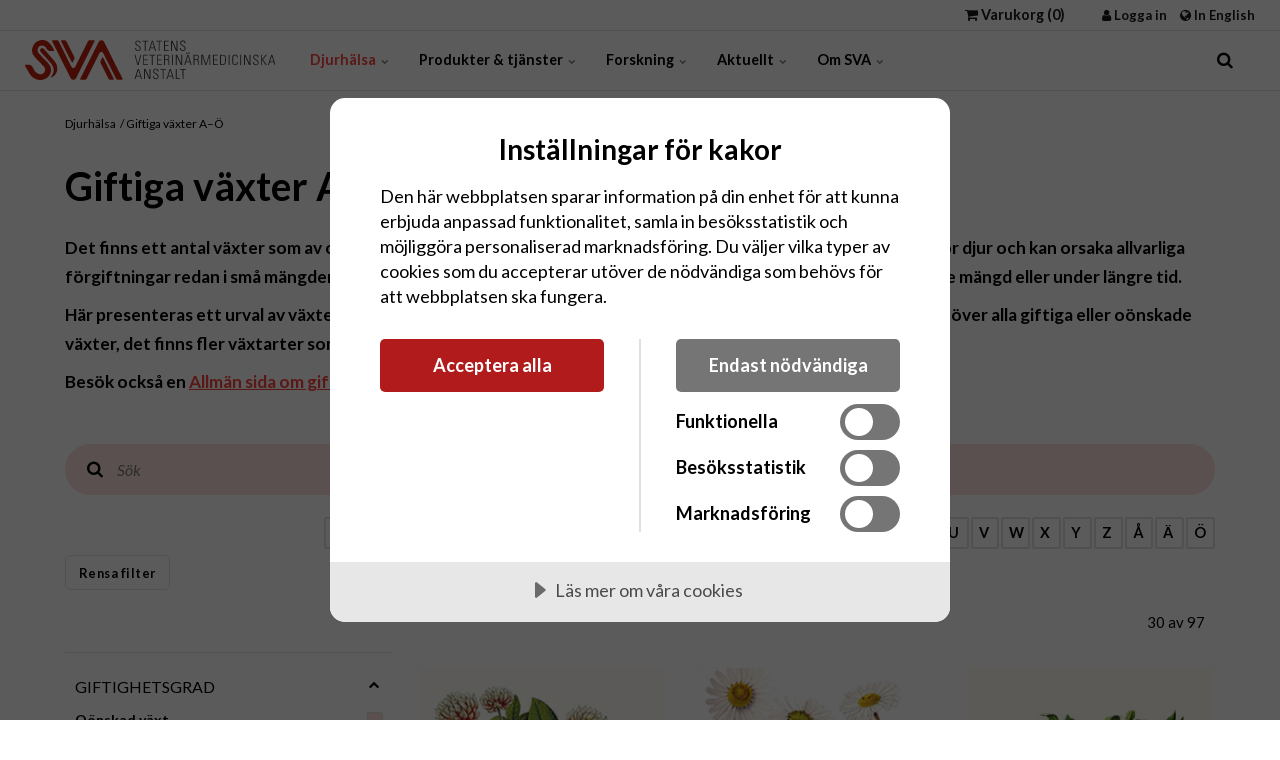

--- FILE ---
content_type: text/html; charset=utf-8
request_url: https://www.sva.se/djurhaelsa/giftiga-vaexter-a-oe/
body_size: 27321
content:

<!DOCTYPE html>
<html lang="sv">
<head>
    <script data-lang="sv-SE" data-id="29eafea0-2930-4101-ba1b-14a4ce5a2d9a" src="https://cdn-eu.cookietractor.com/cookietractor.js"></script>
    <link rel="preload" as="font" type="font/woff2" crossorigin href="/ig-assets/fonts/fontawesome-webfont.woff2?v=4.7.0">

    <link href="https://fonts.googleapis.com/css2?family=Lato:ital,wght@0,100;0,300;0,400;0,700;0,900;1,100;1,300;1,400;1,700;1,900&display=swap" rel="stylesheet">
    <link href="/sb/igloo-css-bundle.css.v638970820443878161" rel="stylesheet">
    <link rel="stylesheet" type="text/css" href="/css/generated-themes/ig-theme-aQ2cVAZ16kWZSEBMxWdMjg.css?v=250620250551" />

    <meta charset="utf-8">
<meta http-equiv="x-ua-compatible" content="ie=edge">
<meta name="viewport" content="width=device-width, initial-scale=1">

<title>Giftiga v&#xE4;xter A&#x2013;&#xD6; - SVA</title>
<meta name="description" content="">

<meta property="og:title" content="Giftiga v&#xE4;xter A&#x2013;&#xD6; - SVA" />
<meta property="og:type" content="website" />
<meta property="og:description" content="" />
<meta property="og:url" content="https://www.sva.se/djurhaelsa/giftiga-vaexter-a-oe/">
<meta name="twitter:card" content="summary_large_image">


<meta name="twitter:title" content="Giftiga v&#xE4;xter A&#x2013;&#xD6; - SVA">
<meta name="twitter:description" content="">

    <meta property="og:image" content="https://www.sva.se/media/ueynot1d/johanneso-rt.jpg?upscale=false&width=1200" />
    <meta name="twitter:image" content="https://www.sva.se/media/ueynot1d/johanneso-rt.jpg?upscale=false&width=1200">

    <meta name="og:site_name" content="SVA" />
    <meta name="og:email" content="info@sva.se" />


    <meta name="og:phone_number" content="&#x2B;46 18 674000" />

    <link rel="apple-touch-icon" sizes="57x57" href="/media/qephe0wo/sva-favicon.png?width=57&amp;height=57&amp;v=1db65c683aa55f0">
    <link rel="apple-touch-icon" sizes="60x60" href="/media/qephe0wo/sva-favicon.png?width=60&amp;height=60&amp;v=1db65c683aa55f0">
    <link rel="apple-touch-icon" sizes="72x72" href="/media/qephe0wo/sva-favicon.png?width=72&amp;height=72&amp;v=1db65c683aa55f0">
    <link rel="apple-touch-icon" sizes="76x76" href="/media/qephe0wo/sva-favicon.png?width=76&amp;height=76&amp;v=1db65c683aa55f0">
    <link rel="apple-touch-icon" sizes="114x114" href="/media/qephe0wo/sva-favicon.png?width=114&amp;height=114&amp;v=1db65c683aa55f0">
    <link rel="apple-touch-icon" sizes="120x120" href="/media/qephe0wo/sva-favicon.png?width=120&amp;height=120&amp;v=1db65c683aa55f0">
    <link rel="apple-touch-icon" sizes="144x144" href="/media/qephe0wo/sva-favicon.png?width=144&amp;height=144&amp;v=1db65c683aa55f0">
    <link rel="apple-touch-icon" sizes="152x152" href="/media/qephe0wo/sva-favicon.png?width=152&amp;height=152&amp;v=1db65c683aa55f0">
    <link rel="apple-touch-icon" sizes="180x180" href="/media/qephe0wo/sva-favicon.png?width=180&amp;height=180&amp;v=1db65c683aa55f0">
    <link rel="icon" type="image/png" sizes="192x192" href="/media/qephe0wo/sva-favicon.png?width=192&amp;height=192&amp;v=1db65c683aa55f0">
    <link rel="icon" type="image/png" sizes="32x32" href="/media/qephe0wo/sva-favicon.png?width=32&amp;height=32&amp;v=1db65c683aa55f0">
    <link rel="icon" type="image/png" sizes="96x96" href="/media/qephe0wo/sva-favicon.png?width=96&amp;height=96&amp;v=1db65c683aa55f0">
    <link rel="icon" type="image/png" sizes="16x16" href="/media/qephe0wo/sva-favicon.png?width=16&amp;height=16&amp;v=1db65c683aa55f0">
    <meta name="msapplication-TileColor" content="#FFFFFF">
    <meta name="msapplication-TileImage" content="/media/qephe0wo/sva-favicon.png?width=144&amp;height=144&amp;v=1db65c683aa55f0">



        <script>
            (function(w,d,s,l,i){w[l]=w[l]||[];w[l].push({'gtm.start':
            new Date().getTime(),event:'gtm.js'});var f=d.getElementsByTagName(s)[0],
            j=d.createElement(s),dl=l!='dataLayer'?'&l='+l:'';j.async=true;j.src=
            'https://www.googletagmanager.com/gtm.js?id='+i+dl;f.parentNode.insertBefore(j,f);
            })(window,document,'script','dataLayer','GTM-P6S78WS4');
        </script>


    <script>
        var script = document.createElement('script');
        script.defer = true;
        script.dataset.domain = "sva.se";
        script.dataset.api = "https://plausible.io/api/event";
        script.src = "https://plausible.io/js/script.js";
        document.getElementsByTagName('head')[0].appendChild(script);
    </script>

    <script>window.MSInputMethodContext && document.documentMode && document.write('<script src="/scripts/lib/ie11CustomProperties.js"><\x2fscript>');</script>
    <script src="https://ajax.aspnetcdn.com/ajax/jQuery/jquery-3.0.0.min.js"></script>
    <script src="https://ajax.aspnetcdn.com/ajax/jquery.validate/1.16.0/jquery.validate.min.js"></script>
    <script src="https://ajax.aspnetcdn.com/ajax/mvc/5.2.3/jquery.validate.unobtrusive.min.js"></script>
    <link rel="stylesheet" href="/css/sva/sva-information-page.css" />
    <meta name="google-site-verification" content="l-8n_AQWGLSiHqkEAsntgjbZmJ6hiciqIPW8sKneycc"/>
</head>
<body class="page-loading pre-top-visible" data-siteid="1295" data-culture="sv-SE">

    <a href="#content" class="button skip-link">Hoppa till huvudinneh&#xE5;ll</a>

    <div class="io-hook"></div>



<div class="pre-top pre-top--light ">

    <div class="container container--big">
        <div class="row">
            <div class="col-100">

                <div class="pre-top__inner">

                        <ul class="pre-top__list pre-top__list--left">
                        </ul>

                        <ul class="pre-top__list pre-top__list--right">
                                <li class="cart-menu-item">
                                    <a href="/varukorg/" class="main-nav__a"><i class="fa fa-shopping-cart"></i> Varukorg <span class="cartCounter">(0)</span></a>
                                </li>
                <li>
                        <a href="/inloggning/logga-in/"
                           >
                                <i class="fa fa-user pre-top__icon" style="color:" aria-hidden="true"></i>
                            Logga in

                        </a>

                </li>
                <li>
                        <a href="/en"
                           >
                                <i class="fa fa-globe pre-top__icon" style="color:" aria-hidden="true"></i>
                            In English

                        </a>

                </li>
                        </ul>

                </div>

            </div>
        </div>
    </div>

</div>


<header class="top top--light top--big-width  top--navigation-left">
    <div class="top-inner">

        <div class="top__left">
            <a href="/" class="logo logo--on-light" title="SVA">
                <img src="/media/nctjui01/sva_logo-3.svg" alt="SVA - Statens veterin&#xE4;rmedicinska anstalt">
            </a>
            <a href="/" class="logo logo--on-dark" title="SVA">
                <img src="/media/shopw44g/sva-logo-svensk-vit.png" alt="SVA - Statens veterin&#xE4;rmedicinska anstalt">
            </a>
            <a href="/" class="logo logo--on-light logo-m" title="SVA">
                <img src="/media/hviaii4b/sva_symbol_rgb.jpg" alt="SVA - Statens veterin&#xE4;rmedicinska anstalt">
            </a>
            <a href="/" class="logo logo--on-dark logo-m" title="SVA">
                <img alt="SVA - Statens veterin&#xE4;rmedicinska anstalt">
            </a>
        </div>

        <div class="top__middle">
    <nav class="main-nav main-nav--main">
        <ul class="main-nav__ul main-nav__ul--first">

            <li class="main-nav__li selected">
                    <a class="main-nav__a" href="/djurhaelsa/">Djurh&#xE4;lsa <i class="fa fa-chevron-down" aria-hidden="true"></i><button class="expand" tabindex="0" aria-label="Visa undersidor"><i class="fa fa-plus" aria-hidden="true"></i></button></a>
                    <ul class="main-nav__ul main-nav__ul--second">
                            <li class="main-nav__li">
                                    <a class="main-nav__a" href="/djurhaelsa/djurslag-a-oe/">Djurslag A&#x2013;&#xD6; <i class="fa fa-chevron-right" aria-hidden="true"></i><button class="expand" tabindex="0" aria-label="Visa undersidor"><i class="fa fa-plus" aria-hidden="true"></i></button></a>
                                    <ul class="main-nav__ul main-nav__ul--third">
                                            <li class="main-nav__li">
                                                <!-- desktop always only shows three levels -->
                                                <a class="hide--m main-nav__a" href="/djurhaelsa/djurslag-a-oe/produktionsdjur/">Produktionsdjur</a>
                                                
                                                <!-- additional levels shown on mobile only -->
                                                <div class="show--m">
            <a class="main-nav__a" href="/djurhaelsa/djurslag-a-oe/produktionsdjur/">Produktionsdjur <button class="expand" tabindex="0" aria-label="Visa undersidor"><i class="fa fa-plus" aria-hidden="true"></i></button></a>
            <ul class="main-nav__ul main-nav__ul--forth main-nav__ul--below-three">
                    <li class="main-nav__li">
            <a class="main-nav__a" href="/djurhaelsa/djurslag-a-oe/produktionsdjur/bison/">Bison <button class="expand" tabindex="0" aria-label="Visa undersidor"><i class="fa fa-plus" aria-hidden="true"></i></button></a>
            <ul class="main-nav__ul main-nav__ul--fifth main-nav__ul--below-three">
                    <li class="main-nav__li">
            <a class="main-nav__a" href="/djurhaelsa/djurslag-a-oe/produktionsdjur/bison/visent/">Visent</a>
                    </li>
                    <li class="main-nav__li">
            <a class="main-nav__a" href="/djurhaelsa/djurslag-a-oe/produktionsdjur/bison/europeisk-bison/">Europeisk bison</a>
                    </li>
                    <li class="main-nav__li">
            <a class="main-nav__a" href="/djurhaelsa/djurslag-a-oe/produktionsdjur/bison/amerikansk-bison/">Amerikansk bison</a>
                    </li>
                    <li class="main-nav__li">
            <a class="main-nav__a" href="/djurhaelsa/djurslag-a-oe/produktionsdjur/bison/bisonoxe/">Bisonoxe</a>
                    </li>
            </ul>
                    </li>
                    <li class="main-nav__li">
            <a class="main-nav__a" href="/djurhaelsa/djurslag-a-oe/produktionsdjur/fjaederfae/">Fj&#xE4;derf&#xE4; <button class="expand" tabindex="0" aria-label="Visa undersidor"><i class="fa fa-plus" aria-hidden="true"></i></button></a>
            <ul class="main-nav__ul main-nav__ul--fifth main-nav__ul--below-three">
                    <li class="main-nav__li">
            <a class="main-nav__a" href="/djurhaelsa/djurslag-a-oe/produktionsdjur/fjaederfae/haelsolaege-foer-fjaederfae/">H&#xE4;lsol&#xE4;ge f&#xF6;r fj&#xE4;derf&#xE4; <button class="expand" tabindex="0" aria-label="Visa undersidor"><i class="fa fa-plus" aria-hidden="true"></i></button></a>
            <ul class="main-nav__ul main-nav__ul--sixth main-nav__ul--below-three">
                    <li class="main-nav__li">
            <a class="main-nav__a" href="/djurhaelsa/djurslag-a-oe/produktionsdjur/fjaederfae/haelsolaege-foer-fjaederfae/hur-gaar-en-obduktion-av-fjaederfae-till/">Hur g&#xE5;r en obduktion av fj&#xE4;derf&#xE4; till?</a>
                    </li>
                    <li class="main-nav__li">
            <a class="main-nav__a" href="/djurhaelsa/djurslag-a-oe/produktionsdjur/fjaederfae/haelsolaege-foer-fjaederfae/obduktion-och-provtagning-av-fjaederfae/">Obduktion och provtagning av fj&#xE4;derf&#xE4;</a>
                    </li>
            </ul>
                    </li>
                    <li class="main-nav__li">
            <a class="main-nav__a" href="/djurhaelsa/djurslag-a-oe/produktionsdjur/fjaederfae/smittskydd-foer-fjaederfae/">Smittskydd f&#xF6;r fj&#xE4;derf&#xE4; <button class="expand" tabindex="0" aria-label="Visa undersidor"><i class="fa fa-plus" aria-hidden="true"></i></button></a>
            <ul class="main-nav__ul main-nav__ul--sixth main-nav__ul--below-three">
                    <li class="main-nav__li">
            <a class="main-nav__a" href="/djurhaelsa/djurslag-a-oe/produktionsdjur/fjaederfae/smittskydd-foer-fjaederfae/hoenshaelsokontrollprogrammet/">H&#xF6;nsh&#xE4;lsokontrollprogrammet</a>
                    </li>
                    <li class="main-nav__li">
            <a class="main-nav__a" href="/djurhaelsa/djurslag-a-oe/produktionsdjur/fjaederfae/smittskydd-foer-fjaederfae/koccidios-och-clostridiosprogrammet-hos-fjaederfae/">Koccidios- och Clostridiosprogrammet hos fj&#xE4;derf&#xE4;</a>
                    </li>
                    <li class="main-nav__li">
            <a class="main-nav__a" href="/djurhaelsa/djurslag-a-oe/produktionsdjur/fjaederfae/smittskydd-foer-fjaederfae/campylobacterprogrammet-hos-kyckling-i-sverige/">Campylobacterprogrammet hos kyckling i Sverige</a>
                    </li>
                    <li class="main-nav__li">
            <a class="main-nav__a" href="/djurhaelsa/djurslag-a-oe/produktionsdjur/fjaederfae/smittskydd-foer-fjaederfae/skydda-fjaederfaen-mot-faagelinfluensa/">Skydda fj&#xE4;derf&#xE4;n mot f&#xE5;gelinfluensa</a>
                    </li>
                    <li class="main-nav__li">
            <a class="main-nav__a" href="/djurhaelsa/djurslag-a-oe/produktionsdjur/fjaederfae/smittskydd-foer-fjaederfae/vaccination-av-fjaederfae/">Vaccination av fj&#xE4;derf&#xE4; <button class="expand" tabindex="0" aria-label="Visa undersidor"><i class="fa fa-plus" aria-hidden="true"></i></button></a>
            <ul class="main-nav__ul main-nav__ul--seventh main-nav__ul--below-three">
                    <li class="main-nav__li">
            <a class="main-nav__a" href="/djurhaelsa/djurslag-a-oe/produktionsdjur/fjaederfae/smittskydd-foer-fjaederfae/vaccination-av-fjaederfae/levande-och-avdoedade-vacciner/">Levande och avd&#xF6;dade vacciner</a>
                    </li>
                    <li class="main-nav__li">
            <a class="main-nav__a" href="/djurhaelsa/djurslag-a-oe/produktionsdjur/fjaederfae/smittskydd-foer-fjaederfae/vaccination-av-fjaederfae/sprayvaccination/">Sprayvaccination</a>
                    </li>
                    <li class="main-nav__li">
            <a class="main-nav__a" href="/djurhaelsa/djurslag-a-oe/produktionsdjur/fjaederfae/smittskydd-foer-fjaederfae/vaccination-av-fjaederfae/vaccination-med-injektion/">Vaccination med injektion</a>
                    </li>
                    <li class="main-nav__li">
            <a class="main-nav__a" href="/djurhaelsa/djurslag-a-oe/produktionsdjur/fjaederfae/smittskydd-foer-fjaederfae/vaccination-av-fjaederfae/vaccination-av-fjaederfae-via-dricksvattnet/">Vaccination av fj&#xE4;derf&#xE4; via dricksvattnet</a>
                    </li>
                    <li class="main-nav__li">
            <a class="main-nav__a" href="/djurhaelsa/djurslag-a-oe/produktionsdjur/fjaederfae/smittskydd-foer-fjaederfae/vaccination-av-fjaederfae/vaccination-av-fjaederfae-mot-infektioes-bronkit-ib/">Vaccination av fj&#xE4;derf&#xE4; mot infekti&#xF6;s bronkit (IB)</a>
                    </li>
                    <li class="main-nav__li">
            <a class="main-nav__a" href="/djurhaelsa/djurslag-a-oe/produktionsdjur/fjaederfae/smittskydd-foer-fjaederfae/vaccination-av-fjaederfae/vaccination-mot-infektioes-laryngotrakeit-ilt-hos-fjaederfae/">Vaccination mot infekti&#xF6;s laryngotrakeit (ILT) hos fj&#xE4;derf&#xE4; <button class="expand" tabindex="0" aria-label="Visa undersidor"><i class="fa fa-plus" aria-hidden="true"></i></button></a>
            <ul class="main-nav__ul main-nav__ul-- main-nav__ul--below-three">
                    <li class="main-nav__li">
            <a class="main-nav__a" href="/djurhaelsa/djurslag-a-oe/produktionsdjur/fjaederfae/smittskydd-foer-fjaederfae/vaccination-av-fjaederfae/vaccination-mot-infektioes-laryngotrakeit-ilt-hos-fjaederfae/fraagor-och-svar-om-vaccination-mot-ilt-hos-fjaederfae/">Fr&#xE5;gor och svar om vaccination mot ILT hos fj&#xE4;derf&#xE4;</a>
                    </li>
            </ul>
                    </li>
            </ul>
                    </li>
            </ul>
                    </li>
                    <li class="main-nav__li">
            <a class="main-nav__a" href="/djurhaelsa/djurslag-a-oe/produktionsdjur/fjaederfae/klimatfoeraendringar-och-fjaederfae/">Klimatf&#xF6;r&#xE4;ndringar och fj&#xE4;derf&#xE4;</a>
                    </li>
            </ul>
                    </li>
                    <li class="main-nav__li">
            <a class="main-nav__a" href="/djurhaelsa/djurslag-a-oe/produktionsdjur/faar/">F&#xE5;r <button class="expand" tabindex="0" aria-label="Visa undersidor"><i class="fa fa-plus" aria-hidden="true"></i></button></a>
            <ul class="main-nav__ul main-nav__ul--fifth main-nav__ul--below-three">
                    <li class="main-nav__li">
            <a class="main-nav__a" href="/djurhaelsa/djurslag-a-oe/produktionsdjur/faar/haelsolaege-foer-smaa-idisslare-i-sverige/">H&#xE4;lsol&#xE4;ge f&#xF6;r sm&#xE5; idisslare i Sverige <button class="expand" tabindex="0" aria-label="Visa undersidor"><i class="fa fa-plus" aria-hidden="true"></i></button></a>
            <ul class="main-nav__ul main-nav__ul--sixth main-nav__ul--below-three">
                    <li class="main-nav__li">
            <a class="main-nav__a" href="/djurhaelsa/djurslag-a-oe/produktionsdjur/faar/haelsolaege-foer-smaa-idisslare-i-sverige/att-staella-diagnos-hos-faar/">Att st&#xE4;lla diagnos hos f&#xE5;r</a>
                    </li>
                    <li class="main-nav__li">
            <a class="main-nav__a" href="/djurhaelsa/djurslag-a-oe/produktionsdjur/faar/haelsolaege-foer-smaa-idisslare-i-sverige/raamjoelk-och-utfodring-av-lammkilling/">R&#xE5;mj&#xF6;lk och utfodring av lamm/killing</a>
                    </li>
            </ul>
                    </li>
                    <li class="main-nav__li">
            <a class="main-nav__a" href="/djurhaelsa/djurslag-a-oe/produktionsdjur/faar/smittskydd-foer-smaa-idisslare/">Smittskydd f&#xF6;r sm&#xE5; idisslare <button class="expand" tabindex="0" aria-label="Visa undersidor"><i class="fa fa-plus" aria-hidden="true"></i></button></a>
            <ul class="main-nav__ul main-nav__ul--sixth main-nav__ul--below-three">
                    <li class="main-nav__li">
            <a class="main-nav__a" href="/djurhaelsa/djurslag-a-oe/produktionsdjur/faar/smittskydd-foer-smaa-idisslare/infoersel-av-faar-och-get-till-sverige/">Inf&#xF6;rsel av f&#xE5;r och get till Sverige</a>
                    </li>
                    <li class="main-nav__li">
            <a class="main-nav__a" href="/djurhaelsa/djurslag-a-oe/produktionsdjur/faar/smittskydd-foer-smaa-idisslare/introduktion-av-smitta-till-besaettningar-med-smaa-idisslare/">Introduktion av smitta till bes&#xE4;ttningar med sm&#xE5; idisslare</a>
                    </li>
                    <li class="main-nav__li">
            <a class="main-nav__a" href="/djurhaelsa/djurslag-a-oe/produktionsdjur/faar/smittskydd-foer-smaa-idisslare/spridning-av-smitta-inom-en-besaettning-med-smaa-idisslare/">Spridning av smitta inom en bes&#xE4;ttning med sm&#xE5; idisslare</a>
                    </li>
            </ul>
                    </li>
                    <li class="main-nav__li">
            <a class="main-nav__a" href="/djurhaelsa/djurslag-a-oe/produktionsdjur/faar/antibiotika-foer-faar/">Antibiotika f&#xF6;r f&#xE5;r</a>
                    </li>
            </ul>
                    </li>
                    <li class="main-nav__li">
            <a class="main-nav__a" href="/djurhaelsa/djurslag-a-oe/produktionsdjur/get/">Get <button class="expand" tabindex="0" aria-label="Visa undersidor"><i class="fa fa-plus" aria-hidden="true"></i></button></a>
            <ul class="main-nav__ul main-nav__ul--fifth main-nav__ul--below-three">
                    <li class="main-nav__li">
            <a class="main-nav__a" href="/djurhaelsa/djurslag-a-oe/produktionsdjur/get/haelsolaege-foer-smaa-idisslare-i-sverige/">H&#xE4;lsol&#xE4;ge f&#xF6;r sm&#xE5; idisslare i Sverige <button class="expand" tabindex="0" aria-label="Visa undersidor"><i class="fa fa-plus" aria-hidden="true"></i></button></a>
            <ul class="main-nav__ul main-nav__ul--sixth main-nav__ul--below-three">
                    <li class="main-nav__li">
            <a class="main-nav__a" href="/djurhaelsa/djurslag-a-oe/produktionsdjur/get/haelsolaege-foer-smaa-idisslare-i-sverige/normalvaerden-hos-get/">Normalv&#xE4;rden hos get</a>
                    </li>
            </ul>
                    </li>
                    <li class="main-nav__li">
            <a class="main-nav__a" href="/djurhaelsa/djurslag-a-oe/produktionsdjur/get/antibiotika-foer-get/">Antibiotika f&#xF6;r get</a>
                    </li>
            </ul>
                    </li>
                    <li class="main-nav__li">
            <a class="main-nav__a" href="/djurhaelsa/djurslag-a-oe/produktionsdjur/gris/">Gris <button class="expand" tabindex="0" aria-label="Visa undersidor"><i class="fa fa-plus" aria-hidden="true"></i></button></a>
            <ul class="main-nav__ul main-nav__ul--fifth main-nav__ul--below-three">
                    <li class="main-nav__li">
            <a class="main-nav__a" href="/djurhaelsa/djurslag-a-oe/produktionsdjur/gris/haelsolaege-foer-gris/">H&#xE4;lsol&#xE4;ge f&#xF6;r gris</a>
                    </li>
                    <li class="main-nav__li">
            <a class="main-nav__a" href="/djurhaelsa/djurslag-a-oe/produktionsdjur/gris/att-staella-diagnos-hos-gris/">Att st&#xE4;lla diagnos hos gris</a>
                    </li>
                    <li class="main-nav__li">
            <a class="main-nav__a" href="/djurhaelsa/djurslag-a-oe/produktionsdjur/gris/minigris/">Minigris <button class="expand" tabindex="0" aria-label="Visa undersidor"><i class="fa fa-plus" aria-hidden="true"></i></button></a>
            <ul class="main-nav__ul main-nav__ul--sixth main-nav__ul--below-three">
                    <li class="main-nav__li">
            <a class="main-nav__a" href="/djurhaelsa/djurslag-a-oe/produktionsdjur/gris/minigris/sjukdomar-hos-minigris/">Sjukdomar hos minigris</a>
                    </li>
            </ul>
                    </li>
                    <li class="main-nav__li">
            <a class="main-nav__a" href="/djurhaelsa/djurslag-a-oe/produktionsdjur/gris/smittskydd-foer-gris/">Smittskydd f&#xF6;r gris <button class="expand" tabindex="0" aria-label="Visa undersidor"><i class="fa fa-plus" aria-hidden="true"></i></button></a>
            <ul class="main-nav__ul main-nav__ul--sixth main-nav__ul--below-three">
                    <li class="main-nav__li">
            <a class="main-nav__a" href="/djurhaelsa/djurslag-a-oe/produktionsdjur/gris/smittskydd-foer-gris/vaccination-av-grisar-i-sverige/">Vaccination av grisar i Sverige</a>
                    </li>
            </ul>
                    </li>
                    <li class="main-nav__li">
            <a class="main-nav__a" href="/djurhaelsa/djurslag-a-oe/produktionsdjur/gris/klimatfoeraendring-paaverkan-och-anpassning-foer-grisar/">Klimatf&#xF6;r&#xE4;ndring &#x2013; p&#xE5;verkan och anpassning f&#xF6;r grisar</a>
                    </li>
            </ul>
                    </li>
                    <li class="main-nav__li">
            <a class="main-nav__a" href="/djurhaelsa/djurslag-a-oe/produktionsdjur/jak/">Jak</a>
                    </li>
                    <li class="main-nav__li">
            <a class="main-nav__a" href="/djurhaelsa/djurslag-a-oe/produktionsdjur/odlad-fisk-kraeftdjur-musslor-och-ostron/">Odlad fisk, kr&#xE4;ftdjur, musslor och ostron <button class="expand" tabindex="0" aria-label="Visa undersidor"><i class="fa fa-plus" aria-hidden="true"></i></button></a>
            <ul class="main-nav__ul main-nav__ul--fifth main-nav__ul--below-three">
                    <li class="main-nav__li">
            <a class="main-nav__a" href="/djurhaelsa/djurslag-a-oe/produktionsdjur/odlad-fisk-kraeftdjur-musslor-och-ostron/antibiotika-vid-vattenbruk-i-sverige/">Antibiotika vid vattenbruk i Sverige</a>
                    </li>
                    <li class="main-nav__li">
            <a class="main-nav__a" href="/djurhaelsa/djurslag-a-oe/produktionsdjur/odlad-fisk-kraeftdjur-musslor-och-ostron/etik-i-fiskrelaterade-sammanhang/">Etik i fiskrelaterade sammanhang</a>
                    </li>
                    <li class="main-nav__li">
            <a class="main-nav__a" href="/djurhaelsa/djurslag-a-oe/produktionsdjur/odlad-fisk-kraeftdjur-musslor-och-ostron/fiskdiagnostik/">Fiskdiagnostik</a>
                    </li>
                    <li class="main-nav__li">
            <a class="main-nav__a" href="/djurhaelsa/djurslag-a-oe/produktionsdjur/odlad-fisk-kraeftdjur-musslor-och-ostron/haelsokontroll-av-sebrafisk/">H&#xE4;lsokontroll av sebrafisk</a>
                    </li>
                    <li class="main-nav__li">
            <a class="main-nav__a" href="/djurhaelsa/djurslag-a-oe/produktionsdjur/odlad-fisk-kraeftdjur-musslor-och-ostron/litteratur-om-fisk-skaldjur-och-sjukdomar/">Litteratur om fisk, skaldjur och sjukdomar</a>
                    </li>
                    <li class="main-nav__li">
            <a class="main-nav__a" href="/djurhaelsa/djurslag-a-oe/produktionsdjur/odlad-fisk-kraeftdjur-musslor-och-ostron/smittskydd-och-haelsolaege-foer-fisk/">Smittskydd och h&#xE4;lsol&#xE4;ge f&#xF6;r fisk</a>
                    </li>
            </ul>
                    </li>
                    <li class="main-nav__li">
            <a class="main-nav__a" href="/djurhaelsa/djurslag-a-oe/produktionsdjur/vattenbuffel/">Vattenbuffel</a>
                    </li>
                    <li class="main-nav__li">
            <a class="main-nav__a" href="/djurhaelsa/djurslag-a-oe/produktionsdjur/kameldjur/">Kameldjur <button class="expand" tabindex="0" aria-label="Visa undersidor"><i class="fa fa-plus" aria-hidden="true"></i></button></a>
            <ul class="main-nav__ul main-nav__ul--fifth main-nav__ul--below-three">
                    <li class="main-nav__li">
            <a class="main-nav__a" href="/djurhaelsa/djurslag-a-oe/produktionsdjur/kameldjur/kameldjur-i-sverige/">Kameldjur i Sverige <button class="expand" tabindex="0" aria-label="Visa undersidor"><i class="fa fa-plus" aria-hidden="true"></i></button></a>
            <ul class="main-nav__ul main-nav__ul--sixth main-nav__ul--below-three">
                    <li class="main-nav__li">
            <a class="main-nav__a" href="/djurhaelsa/djurslag-a-oe/produktionsdjur/kameldjur/kameldjur-i-sverige/att-staella-diagnos-hos-kameldjur/">Att st&#xE4;lla diagnos hos kameldjur</a>
                    </li>
            </ul>
                    </li>
                    <li class="main-nav__li">
            <a class="main-nav__a" href="/djurhaelsa/djurslag-a-oe/produktionsdjur/kameldjur/smittskydd-och-import-av-kameldjur/">Smittskydd och import av kameldjur <button class="expand" tabindex="0" aria-label="Visa undersidor"><i class="fa fa-plus" aria-hidden="true"></i></button></a>
            <ul class="main-nav__ul main-nav__ul--sixth main-nav__ul--below-three">
                    <li class="main-nav__li">
            <a class="main-nav__a" href="/djurhaelsa/djurslag-a-oe/produktionsdjur/kameldjur/smittskydd-och-import-av-kameldjur/vaccination-av-idisslare-och-kameldjur/">Vaccination av idisslare och kameldjur</a>
                    </li>
            </ul>
                    </li>
            </ul>
                    </li>
                    <li class="main-nav__li">
            <a class="main-nav__a" href="/djurhaelsa/djurslag-a-oe/produktionsdjur/noetkreatur/">N&#xF6;tkreatur <button class="expand" tabindex="0" aria-label="Visa undersidor"><i class="fa fa-plus" aria-hidden="true"></i></button></a>
            <ul class="main-nav__ul main-nav__ul--fifth main-nav__ul--below-three">
                    <li class="main-nav__li">
            <a class="main-nav__a" href="/djurhaelsa/djurslag-a-oe/produktionsdjur/noetkreatur/haelsolaege-foer-noetkreatur-i-sverige/">H&#xE4;lsol&#xE4;ge f&#xF6;r n&#xF6;tkreatur i Sverige <button class="expand" tabindex="0" aria-label="Visa undersidor"><i class="fa fa-plus" aria-hidden="true"></i></button></a>
            <ul class="main-nav__ul main-nav__ul--sixth main-nav__ul--below-three">
                    <li class="main-nav__li">
            <a class="main-nav__a" href="/djurhaelsa/djurslag-a-oe/produktionsdjur/noetkreatur/haelsolaege-foer-noetkreatur-i-sverige/att-staella-diagnos-hos-noetkreatur/">Att st&#xE4;lla diagnos hos n&#xF6;tkreatur</a>
                    </li>
            </ul>
                    </li>
                    <li class="main-nav__li">
            <a class="main-nav__a" href="/djurhaelsa/djurslag-a-oe/produktionsdjur/noetkreatur/kalvhaelsa/">Kalvh&#xE4;lsa <button class="expand" tabindex="0" aria-label="Visa undersidor"><i class="fa fa-plus" aria-hidden="true"></i></button></a>
            <ul class="main-nav__ul main-nav__ul--sixth main-nav__ul--below-three">
                    <li class="main-nav__li">
            <a class="main-nav__a" href="/djurhaelsa/djurslag-a-oe/produktionsdjur/noetkreatur/kalvhaelsa/raamjoelk-och-utfodring-av-kalv/">R&#xE5;mj&#xF6;lk och utfodring av kalv</a>
                    </li>
            </ul>
                    </li>
                    <li class="main-nav__li">
            <a class="main-nav__a" href="/djurhaelsa/djurslag-a-oe/produktionsdjur/noetkreatur/smittskydd-foer-noetkreatur/">Smittskydd f&#xF6;r n&#xF6;tkreatur <button class="expand" tabindex="0" aria-label="Visa undersidor"><i class="fa fa-plus" aria-hidden="true"></i></button></a>
            <ul class="main-nav__ul main-nav__ul--sixth main-nav__ul--below-three">
                    <li class="main-nav__li">
            <a class="main-nav__a" href="/djurhaelsa/djurslag-a-oe/produktionsdjur/noetkreatur/smittskydd-foer-noetkreatur/foerebygg-smitta-i-mjoelkproduktion/">F&#xF6;rebygg smitta i mj&#xF6;lkproduktion</a>
                    </li>
                    <li class="main-nav__li">
            <a class="main-nav__a" href="/djurhaelsa/djurslag-a-oe/produktionsdjur/noetkreatur/smittskydd-foer-noetkreatur/foerebygg-smitta-i-noetkoettsproduktion/">F&#xF6;rebygg smitta i n&#xF6;tk&#xF6;ttsproduktion</a>
                    </li>
                    <li class="main-nav__li">
            <a class="main-nav__a" href="/djurhaelsa/djurslag-a-oe/produktionsdjur/noetkreatur/smittskydd-foer-noetkreatur/foerebygg-smitta-till-och-inom-en-besaettning/">F&#xF6;rebygg smitta till och inom en bes&#xE4;ttning</a>
                    </li>
                    <li class="main-nav__li">
            <a class="main-nav__a" href="/djurhaelsa/djurslag-a-oe/produktionsdjur/noetkreatur/smittskydd-foer-noetkreatur/gaardsisolering-i-samband-med-infoersel-av-nya-djur/">G&#xE5;rdsisolering i samband med inf&#xF6;rsel av nya djur</a>
                    </li>
                    <li class="main-nav__li">
            <a class="main-nav__a" href="/djurhaelsa/djurslag-a-oe/produktionsdjur/noetkreatur/smittskydd-foer-noetkreatur/infoersel-av-noetkreatur-till-sverige/">Inf&#xF6;rsel av n&#xF6;tkreatur till Sverige</a>
                    </li>
                    <li class="main-nav__li">
            <a class="main-nav__a" href="/djurhaelsa/djurslag-a-oe/produktionsdjur/noetkreatur/smittskydd-foer-noetkreatur/stallrengoering-och-desinfektion-idisslare/">Stallreng&#xF6;ring och desinfektion &#x2013; idisslare</a>
                    </li>
                    <li class="main-nav__li">
            <a class="main-nav__a" href="/djurhaelsa/djurslag-a-oe/produktionsdjur/noetkreatur/smittskydd-foer-noetkreatur/vaccination-av-idisslare-och-kameldjur/">Vaccination av idisslare och kameldjur</a>
                    </li>
            </ul>
                    </li>
                    <li class="main-nav__li">
            <a class="main-nav__a" href="/djurhaelsa/djurslag-a-oe/produktionsdjur/noetkreatur/antibiotika-foer-noetkreatur/">Antibiotika f&#xF6;r n&#xF6;tkreatur</a>
                    </li>
                    <li class="main-nav__li">
            <a class="main-nav__a" href="/djurhaelsa/djurslag-a-oe/produktionsdjur/noetkreatur/smart-klimat-foer-kalven/">Smart klimat f&#xF6;r kalven</a>
                    </li>
            </ul>
                    </li>
                    <li class="main-nav__li">
            <a class="main-nav__a" href="/djurhaelsa/djurslag-a-oe/produktionsdjur/ren/">Ren <button class="expand" tabindex="0" aria-label="Visa undersidor"><i class="fa fa-plus" aria-hidden="true"></i></button></a>
            <ul class="main-nav__ul main-nav__ul--fifth main-nav__ul--below-three">
                    <li class="main-nav__li">
            <a class="main-nav__a" href="/djurhaelsa/djurslag-a-oe/produktionsdjur/ren/haelsolaege-foer-ren/">H&#xE4;lsol&#xE4;ge f&#xF6;r ren</a>
                    </li>
                    <li class="main-nav__li">
            <a class="main-nav__a" href="/djurhaelsa/djurslag-a-oe/produktionsdjur/ren/smittskydd-foer-ren/">Smittskydd f&#xF6;r ren</a>
                    </li>
                    <li class="main-nav__li">
            <a class="main-nav__a" href="/djurhaelsa/djurslag-a-oe/produktionsdjur/ren/saekert-foder-och-vatten-foer-renar/">S&#xE4;kert foder och vatten f&#xF6;r renar</a>
                    </li>
                    <li class="main-nav__li">
            <a class="main-nav__a" href="/djurhaelsa/djurslag-a-oe/produktionsdjur/ren/tarandus-naetverket/">TARANDUS-n&#xE4;tverket <button class="expand" tabindex="0" aria-label="Visa undersidor"><i class="fa fa-plus" aria-hidden="true"></i></button></a>
            <ul class="main-nav__ul main-nav__ul--sixth main-nav__ul--below-three">
                    <li class="main-nav__li">
            <a class="main-nav__a" href="/djurhaelsa/djurslag-a-oe/produktionsdjur/ren/tarandus-naetverket/the-tarandus-network/">The TARANDUS network</a>
                    </li>
            </ul>
                    </li>
                    <li class="main-nav__li">
            <a class="main-nav__a" href="/djurhaelsa/djurslag-a-oe/produktionsdjur/ren/fraagor-och-svar-om-renkoppor/">Fr&#xE5;gor och svar om renkoppor</a>
                    </li>
                    <li class="main-nav__li">
            <a class="main-nav__a" href="/djurhaelsa/djurslag-a-oe/produktionsdjur/ren/renar-aer-kaensliga-foer-foeraendringar/">Renar &#xE4;r k&#xE4;nsliga f&#xF6;r f&#xF6;r&#xE4;ndringar</a>
                    </li>
            </ul>
                    </li>
            </ul>
                                                </div>
                                                
                                            </li>
                                            <li class="main-nav__li">
                                                <!-- desktop always only shows three levels -->
                                                <a class="hide--m main-nav__a" href="/djurhaelsa/djurslag-a-oe/sport-och-saellskapsdjur/">Sport- och s&#xE4;llskapsdjur</a>
                                                
                                                <!-- additional levels shown on mobile only -->
                                                <div class="show--m">
            <a class="main-nav__a" href="/djurhaelsa/djurslag-a-oe/sport-och-saellskapsdjur/">Sport- och s&#xE4;llskapsdjur <button class="expand" tabindex="0" aria-label="Visa undersidor"><i class="fa fa-plus" aria-hidden="true"></i></button></a>
            <ul class="main-nav__ul main-nav__ul--forth main-nav__ul--below-three">
                    <li class="main-nav__li">
            <a class="main-nav__a" href="/djurhaelsa/djurslag-a-oe/sport-och-saellskapsdjur/akvarie-och-dammfisk/">Akvarie- och dammfisk <button class="expand" tabindex="0" aria-label="Visa undersidor"><i class="fa fa-plus" aria-hidden="true"></i></button></a>
            <ul class="main-nav__ul main-nav__ul--fifth main-nav__ul--below-three">
                    <li class="main-nav__li">
            <a class="main-nav__a" href="/djurhaelsa/djurslag-a-oe/sport-och-saellskapsdjur/akvarie-och-dammfisk/antibiotika-foer-akvariefisk/">Antibiotika f&#xF6;r akvariefisk</a>
                    </li>
                    <li class="main-nav__li">
            <a class="main-nav__a" href="/djurhaelsa/djurslag-a-oe/sport-och-saellskapsdjur/akvarie-och-dammfisk/haelsolaege-foer-akvariefiskar/">H&#xE4;lsol&#xE4;ge f&#xF6;r akvariefiskar</a>
                    </li>
                    <li class="main-nav__li">
            <a class="main-nav__a" href="/djurhaelsa/djurslag-a-oe/sport-och-saellskapsdjur/akvarie-och-dammfisk/smittskydd-foer-akvariefiskar/">Smittskydd f&#xF6;r akvariefiskar</a>
                    </li>
            </ul>
                    </li>
                    <li class="main-nav__li">
            <a class="main-nav__a" href="/djurhaelsa/djurslag-a-oe/sport-och-saellskapsdjur/hobbyfjaederfaen/">Hobbyfj&#xE4;derf&#xE4;n <button class="expand" tabindex="0" aria-label="Visa undersidor"><i class="fa fa-plus" aria-hidden="true"></i></button></a>
            <ul class="main-nav__ul main-nav__ul--fifth main-nav__ul--below-three">
                    <li class="main-nav__li">
            <a class="main-nav__a" href="/djurhaelsa/djurslag-a-oe/sport-och-saellskapsdjur/hobbyfjaederfaen/arter-som-raeknas-till-fjaederfaen/">Arter som r&#xE4;knas till fj&#xE4;derf&#xE4;n <button class="expand" tabindex="0" aria-label="Visa undersidor"><i class="fa fa-plus" aria-hidden="true"></i></button></a>
            <ul class="main-nav__ul main-nav__ul--sixth main-nav__ul--below-three">
                    <li class="main-nav__li">
            <a class="main-nav__a" href="/djurhaelsa/djurslag-a-oe/sport-och-saellskapsdjur/hobbyfjaederfaen/arter-som-raeknas-till-fjaederfaen/tamhoens/">Tamh&#xF6;ns</a>
                    </li>
                    <li class="main-nav__li">
            <a class="main-nav__a" href="/djurhaelsa/djurslag-a-oe/sport-och-saellskapsdjur/hobbyfjaederfaen/arter-som-raeknas-till-fjaederfaen/kalkon/">Kalkon</a>
                    </li>
                    <li class="main-nav__li">
            <a class="main-nav__a" href="/djurhaelsa/djurslag-a-oe/sport-och-saellskapsdjur/hobbyfjaederfaen/arter-som-raeknas-till-fjaederfaen/tamanka-och-myskanka/">Tamanka och myskanka</a>
                    </li>
                    <li class="main-nav__li">
            <a class="main-nav__a" href="/djurhaelsa/djurslag-a-oe/sport-och-saellskapsdjur/hobbyfjaederfaen/arter-som-raeknas-till-fjaederfaen/tamgaess/">Tamg&#xE4;ss</a>
                    </li>
            </ul>
                    </li>
                    <li class="main-nav__li">
            <a class="main-nav__a" href="/djurhaelsa/djurslag-a-oe/sport-och-saellskapsdjur/hobbyfjaederfaen/haelsolaege-foer-hobbyfjaederfaen/">H&#xE4;lsol&#xE4;ge f&#xF6;r hobbyfj&#xE4;derf&#xE4;n <button class="expand" tabindex="0" aria-label="Visa undersidor"><i class="fa fa-plus" aria-hidden="true"></i></button></a>
            <ul class="main-nav__ul main-nav__ul--sixth main-nav__ul--below-three">
                    <li class="main-nav__li">
            <a class="main-nav__a" href="/djurhaelsa/djurslag-a-oe/sport-och-saellskapsdjur/hobbyfjaederfaen/haelsolaege-foer-hobbyfjaederfaen/ekonomiskt-stoed-foer-hobbyfjaederfaeobduktioner/">Ekonomiskt st&#xF6;d f&#xF6;r hobbyfj&#xE4;derf&#xE4;obduktioner</a>
                    </li>
            </ul>
                    </li>
                    <li class="main-nav__li">
            <a class="main-nav__a" href="/djurhaelsa/djurslag-a-oe/sport-och-saellskapsdjur/hobbyfjaederfaen/smittskydd-foer-hobbyfjaederfaen/">Smittskydd f&#xF6;r hobbyfj&#xE4;derf&#xE4;n <button class="expand" tabindex="0" aria-label="Visa undersidor"><i class="fa fa-plus" aria-hidden="true"></i></button></a>
            <ul class="main-nav__ul main-nav__ul--sixth main-nav__ul--below-three">
                    <li class="main-nav__li">
            <a class="main-nav__a" href="/djurhaelsa/djurslag-a-oe/sport-och-saellskapsdjur/hobbyfjaederfaen/smittskydd-foer-hobbyfjaederfaen/goda-raad-om-hur-man-haaller-sina-hobbyfjaederfaen-friska/">Goda r&#xE5;d om hur man h&#xE5;ller sina hobbyfj&#xE4;derf&#xE4;n friska</a>
                    </li>
                    <li class="main-nav__li">
            <a class="main-nav__a" href="/djurhaelsa/djurslag-a-oe/sport-och-saellskapsdjur/hobbyfjaederfaen/smittskydd-foer-hobbyfjaederfaen/smittskydd-vid-inkoep-av-aegg-och-hoens/">Smittskydd vid ink&#xF6;p av &#xE4;gg och h&#xF6;ns</a>
                    </li>
                    <li class="main-nav__li">
            <a class="main-nav__a" href="/djurhaelsa/djurslag-a-oe/sport-och-saellskapsdjur/hobbyfjaederfaen/smittskydd-foer-hobbyfjaederfaen/saekert-foder-och-vatten-foer-hobbyfjaederfaen/">S&#xE4;kert foder och vatten f&#xF6;r hobbyfj&#xE4;derf&#xE4;n</a>
                    </li>
            </ul>
                    </li>
            </ul>
                    </li>
                    <li class="main-nav__li">
            <a class="main-nav__a" href="/djurhaelsa/djurslag-a-oe/sport-och-saellskapsdjur/hund/">Hund <button class="expand" tabindex="0" aria-label="Visa undersidor"><i class="fa fa-plus" aria-hidden="true"></i></button></a>
            <ul class="main-nav__ul main-nav__ul--fifth main-nav__ul--below-three">
                    <li class="main-nav__li">
            <a class="main-nav__a" href="/djurhaelsa/djurslag-a-oe/sport-och-saellskapsdjur/hund/koep-av-hund/">K&#xF6;p av hund</a>
                    </li>
                    <li class="main-nav__li">
            <a class="main-nav__a" href="/djurhaelsa/djurslag-a-oe/sport-och-saellskapsdjur/hund/resa-utomlands-med-hund/">Resa utomlands med hund <button class="expand" tabindex="0" aria-label="Visa undersidor"><i class="fa fa-plus" aria-hidden="true"></i></button></a>
            <ul class="main-nav__ul main-nav__ul--sixth main-nav__ul--below-three">
                    <li class="main-nav__li">
            <a class="main-nav__a" href="/djurhaelsa/djurslag-a-oe/sport-och-saellskapsdjur/hund/resa-utomlands-med-hund/foerebyggande-aatgaerder-infoer-resa-med-hund/">F&#xF6;rebyggande &#xE5;tg&#xE4;rder inf&#xF6;r resa med hund</a>
                    </li>
            </ul>
                    </li>
                    <li class="main-nav__li">
            <a class="main-nav__a" href="/djurhaelsa/djurslag-a-oe/sport-och-saellskapsdjur/hund/hundar-i-vaard-och-omsorg/">Hundar i v&#xE5;rd och omsorg</a>
                    </li>
            </ul>
                    </li>
                    <li class="main-nav__li">
            <a class="main-nav__a" href="/djurhaelsa/djurslag-a-oe/sport-och-saellskapsdjur/haest/">H&#xE4;st <button class="expand" tabindex="0" aria-label="Visa undersidor"><i class="fa fa-plus" aria-hidden="true"></i></button></a>
            <ul class="main-nav__ul main-nav__ul--fifth main-nav__ul--below-three">
                    <li class="main-nav__li">
            <a class="main-nav__a" href="/djurhaelsa/djurslag-a-oe/sport-och-saellskapsdjur/haest/parasiter-hos-haest/">Parasiter hos h&#xE4;st <button class="expand" tabindex="0" aria-label="Visa undersidor"><i class="fa fa-plus" aria-hidden="true"></i></button></a>
            <ul class="main-nav__ul main-nav__ul--sixth main-nav__ul--below-three">
                    <li class="main-nav__li">
            <a class="main-nav__a" href="/djurhaelsa/djurslag-a-oe/sport-och-saellskapsdjur/haest/parasiter-hos-haest/medel-mot-hudparasiter-paa-haest/">Medel mot hudparasiter p&#xE5; h&#xE4;st</a>
                    </li>
                    <li class="main-nav__li">
            <a class="main-nav__a" href="/djurhaelsa/djurslag-a-oe/sport-och-saellskapsdjur/haest/parasiter-hos-haest/minska-parasitsmitta-i-hagarna-betesplanering-och-andra-metoder/">Minska parasitsmitta i hagarna &#x2013; Betesplanering och andra metoder</a>
                    </li>
                    <li class="main-nav__li">
            <a class="main-nav__a" href="/djurhaelsa/djurslag-a-oe/sport-och-saellskapsdjur/haest/parasiter-hos-haest/traeckprov-fraan-haest/">Tr&#xE4;ckprov fr&#xE5;n h&#xE4;st</a>
                    </li>
                    <li class="main-nav__li">
            <a class="main-nav__a" href="/djurhaelsa/djurslag-a-oe/sport-och-saellskapsdjur/haest/parasiter-hos-haest/oevervakning-av-parasiter-paa-haestgaardar/">&#xD6;vervakning av parasiter p&#xE5; h&#xE4;stg&#xE5;rdar</a>
                    </li>
                    <li class="main-nav__li">
            <a class="main-nav__a" href="/djurhaelsa/djurslag-a-oe/sport-och-saellskapsdjur/haest/parasiter-hos-haest/avmaskning-av-haest/">Avmaskning av h&#xE4;st</a>
                    </li>
                    <li class="main-nav__li">
            <a class="main-nav__a" href="/djurhaelsa/djurslag-a-oe/sport-och-saellskapsdjur/haest/parasiter-hos-haest/mask-appen/">MASK-appen <button class="expand" tabindex="0" aria-label="Visa undersidor"><i class="fa fa-plus" aria-hidden="true"></i></button></a>
            <ul class="main-nav__ul main-nav__ul--seventh main-nav__ul--below-three">
                    <li class="main-nav__li">
            <a class="main-nav__a" href="/djurhaelsa/djurslag-a-oe/sport-och-saellskapsdjur/haest/parasiter-hos-haest/mask-appen/maskappen/">Maskappen</a>
                    </li>
            </ul>
                    </li>
            </ul>
                    </li>
                    <li class="main-nav__li">
            <a class="main-nav__a" href="/djurhaelsa/djurslag-a-oe/sport-och-saellskapsdjur/haest/djurskydd-och-dopning/">Djurskydd och dopning <button class="expand" tabindex="0" aria-label="Visa undersidor"><i class="fa fa-plus" aria-hidden="true"></i></button></a>
            <ul class="main-nav__ul main-nav__ul--sixth main-nav__ul--below-three">
                    <li class="main-nav__li">
            <a class="main-nav__a" href="/djurhaelsa/djurslag-a-oe/sport-och-saellskapsdjur/haest/djurskydd-och-dopning/hur-gaar-dopningskontrollen-till-haest/">Hur g&#xE5;r dopningskontrollen till &#x2013; h&#xE4;st</a>
                    </li>
            </ul>
                    </li>
                    <li class="main-nav__li">
            <a class="main-nav__a" href="/djurhaelsa/djurslag-a-oe/sport-och-saellskapsdjur/haest/haelsolaege-foer-haest/">H&#xE4;lsol&#xE4;ge f&#xF6;r h&#xE4;st</a>
                    </li>
                    <li class="main-nav__li">
            <a class="main-nav__a" href="/djurhaelsa/djurslag-a-oe/sport-och-saellskapsdjur/haest/smittskydd-foer-haest/">Smittskydd f&#xF6;r h&#xE4;st <button class="expand" tabindex="0" aria-label="Visa undersidor"><i class="fa fa-plus" aria-hidden="true"></i></button></a>
            <ul class="main-nav__ul main-nav__ul--sixth main-nav__ul--below-three">
                    <li class="main-nav__li">
            <a class="main-nav__a" href="/djurhaelsa/djurslag-a-oe/sport-och-saellskapsdjur/haest/smittskydd-foer-haest/raad-foer-isolering-och-rengoering-vid-smittsamma-sjukdomar-haest/">R&#xE5;d f&#xF6;r isolering och reng&#xF6;ring vid smittsamma sjukdomar &#x2013; h&#xE4;st</a>
                    </li>
                    <li class="main-nav__li">
            <a class="main-nav__a" href="/djurhaelsa/djurslag-a-oe/sport-och-saellskapsdjur/haest/smittskydd-foer-haest/tips-infoer-isolering-av-haestar/">Tips inf&#xF6;r isolering av h&#xE4;star</a>
                    </li>
            </ul>
                    </li>
                    <li class="main-nav__li">
            <a class="main-nav__a" href="/djurhaelsa/djurslag-a-oe/sport-och-saellskapsdjur/haest/stoppa-kvarkan-2024/">Stoppa Kvarkan 2024 <button class="expand" tabindex="0" aria-label="Visa undersidor"><i class="fa fa-plus" aria-hidden="true"></i></button></a>
            <ul class="main-nav__ul main-nav__ul--sixth main-nav__ul--below-three">
                    <li class="main-nav__li">
            <a class="main-nav__a" href="/djurhaelsa/djurslag-a-oe/sport-och-saellskapsdjur/haest/stoppa-kvarkan-2024/bilder-och-kampanjlogotyper/">Bilder och kampanjlogotyper</a>
                    </li>
                    <li class="main-nav__li">
            <a class="main-nav__a" href="/djurhaelsa/djurslag-a-oe/sport-och-saellskapsdjur/haest/stoppa-kvarkan-2024/viktiga-kvarkadokument/">Viktiga kvarkadokument</a>
                    </li>
                    <li class="main-nav__li">
            <a class="main-nav__a" href="/djurhaelsa/djurslag-a-oe/sport-och-saellskapsdjur/haest/stoppa-kvarkan-2024/filmer-och-foeredrag/">Filmer och f&#xF6;redrag</a>
                    </li>
                    <li class="main-nav__li">
            <a class="main-nav__a" href="/djurhaelsa/djurslag-a-oe/sport-och-saellskapsdjur/haest/stoppa-kvarkan-2024/stoppa-kvarkan-veterinaer/">Stoppa Kvarkan &#x2013; Veterin&#xE4;r</a>
                    </li>
            </ul>
                    </li>
                    <li class="main-nav__li">
            <a class="main-nav__a" href="/djurhaelsa/djurslag-a-oe/sport-och-saellskapsdjur/haest/klimatfoeraendringar-och-haestar-hur-paaverkas-de-och-vad-kan-du-goera/">Klimatf&#xF6;r&#xE4;ndringar och h&#xE4;star &#x2013; hur p&#xE5;verkas de och vad kan du g&#xF6;ra?</a>
                    </li>
                    <li class="main-nav__li">
            <a class="main-nav__a" href="/djurhaelsa/djurslag-a-oe/sport-och-saellskapsdjur/haest/saekert-foder-och-vatten-foer-haest/">S&#xE4;kert foder och vatten f&#xF6;r h&#xE4;st</a>
                    </li>
                    <li class="main-nav__li">
            <a class="main-nav__a" href="/djurhaelsa/djurslag-a-oe/sport-och-saellskapsdjur/haest/sjukdomar-hos-haest/">Sjukdomar hos h&#xE4;st</a>
                    </li>
                    <li class="main-nav__li">
            <a class="main-nav__a" href="/djurhaelsa/djurslag-a-oe/sport-och-saellskapsdjur/haest/haelsorisker-foer-haestar-vid-roek-fraan-braender/">H&#xE4;lsorisker f&#xF6;r h&#xE4;star vid r&#xF6;k fr&#xE5;n br&#xE4;nder</a>
                    </li>
            </ul>
                    </li>
                    <li class="main-nav__li">
            <a class="main-nav__a" href="/djurhaelsa/djurslag-a-oe/sport-och-saellskapsdjur/kanin/">Kanin <button class="expand" tabindex="0" aria-label="Visa undersidor"><i class="fa fa-plus" aria-hidden="true"></i></button></a>
            <ul class="main-nav__ul main-nav__ul--fifth main-nav__ul--below-three">
                    <li class="main-nav__li">
            <a class="main-nav__a" href="/djurhaelsa/djurslag-a-oe/sport-och-saellskapsdjur/kanin/saekert-foder-och-vatten-foer-kanin/">S&#xE4;kert foder och vatten f&#xF6;r kanin</a>
                    </li>
            </ul>
                    </li>
                    <li class="main-nav__li">
            <a class="main-nav__a" href="/djurhaelsa/djurslag-a-oe/sport-och-saellskapsdjur/katt/">Katt <button class="expand" tabindex="0" aria-label="Visa undersidor"><i class="fa fa-plus" aria-hidden="true"></i></button></a>
            <ul class="main-nav__ul main-nav__ul--fifth main-nav__ul--below-three">
                    <li class="main-nav__li">
            <a class="main-nav__a" href="/djurhaelsa/djurslag-a-oe/sport-och-saellskapsdjur/katt/infektioner-i-kattgrupper-naagra-basala-raad/">Infektioner i kattgrupper, n&#xE5;gra basala r&#xE5;d <button class="expand" tabindex="0" aria-label="Visa undersidor"><i class="fa fa-plus" aria-hidden="true"></i></button></a>
            <ul class="main-nav__ul main-nav__ul--sixth main-nav__ul--below-three">
                    <li class="main-nav__li">
            <a class="main-nav__a" href="/djurhaelsa/djurslag-a-oe/sport-och-saellskapsdjur/katt/infektioner-i-kattgrupper-naagra-basala-raad/rekommendationer-vid-parasitorsakade-diarreer-i-kattbesaettningar/">Rekommendationer vid parasitorsakade diarr&#xE9;er i kattbes&#xE4;ttningar</a>
                    </li>
                    <li class="main-nav__li">
            <a class="main-nav__a" href="/djurhaelsa/djurslag-a-oe/sport-och-saellskapsdjur/katt/infektioner-i-kattgrupper-naagra-basala-raad/vaccination-av-katt/">Vaccination av katt</a>
                    </li>
            </ul>
                    </li>
            </ul>
                    </li>
            </ul>
                                                </div>
                                                
                                            </li>
                                            <li class="main-nav__li">
                                                <!-- desktop always only shows three levels -->
                                                <a class="hide--m main-nav__a" href="/djurhaelsa/djurslag-a-oe/vilda-djur/">Vilda djur</a>
                                                
                                                <!-- additional levels shown on mobile only -->
                                                <div class="show--m">
            <a class="main-nav__a" href="/djurhaelsa/djurslag-a-oe/vilda-djur/">Vilda djur <button class="expand" tabindex="0" aria-label="Visa undersidor"><i class="fa fa-plus" aria-hidden="true"></i></button></a>
            <ul class="main-nav__ul main-nav__ul--forth main-nav__ul--below-three">
                    <li class="main-nav__li">
            <a class="main-nav__a" href="/djurhaelsa/djurslag-a-oe/vilda-djur/fisk-kraeftdjur-musslor-och-ostron/">Fisk, kr&#xE4;ftdjur, musslor och ostron <button class="expand" tabindex="0" aria-label="Visa undersidor"><i class="fa fa-plus" aria-hidden="true"></i></button></a>
            <ul class="main-nav__ul main-nav__ul--fifth main-nav__ul--below-three">
                    <li class="main-nav__li">
            <a class="main-nav__a" href="/djurhaelsa/djurslag-a-oe/vilda-djur/fisk-kraeftdjur-musslor-och-ostron/haelsolaege-foer-vildlevande-fisk-kraeftdjur-musslor-och-ostron/">H&#xE4;lsol&#xE4;ge f&#xF6;r vildlevande fisk, kr&#xE4;ftdjur, musslor och ostron <button class="expand" tabindex="0" aria-label="Visa undersidor"><i class="fa fa-plus" aria-hidden="true"></i></button></a>
            <ul class="main-nav__ul main-nav__ul--sixth main-nav__ul--below-three">
                    <li class="main-nav__li">
            <a class="main-nav__a" href="/djurhaelsa/djurslag-a-oe/vilda-djur/fisk-kraeftdjur-musslor-och-ostron/haelsolaege-foer-vildlevande-fisk-kraeftdjur-musslor-och-ostron/doedlighet-i-vilda-bestaand-av-fisk-och-skaldjur/">D&#xF6;dlighet i vilda best&#xE5;nd av fisk och skaldjur</a>
                    </li>
                    <li class="main-nav__li">
            <a class="main-nav__a" href="/djurhaelsa/djurslag-a-oe/vilda-djur/fisk-kraeftdjur-musslor-och-ostron/haelsolaege-foer-vildlevande-fisk-kraeftdjur-musslor-och-ostron/haelsooevervakning-av-vildlevande-fisk-och-skaldjur-ur-smittlaeget-i-sverige/">H&#xE4;lso&#xF6;vervakning av vildlevande fisk och skaldjur, ur Smittl&#xE4;get i Sverige</a>
                    </li>
                    <li class="main-nav__li">
            <a class="main-nav__a" href="/djurhaelsa/djurslag-a-oe/vilda-djur/fisk-kraeftdjur-musslor-och-ostron/haelsolaege-foer-vildlevande-fisk-kraeftdjur-musslor-och-ostron/laxdoeden/">Laxd&#xF6;den</a>
                    </li>
                    <li class="main-nav__li">
            <a class="main-nav__a" href="/djurhaelsa/djurslag-a-oe/vilda-djur/fisk-kraeftdjur-musslor-och-ostron/haelsolaege-foer-vildlevande-fisk-kraeftdjur-musslor-och-ostron/rapportera-sjuk-skadad-eller-doed-vildfisk/">Rapportera sjuk, skadad eller d&#xF6;d vildfisk</a>
                    </li>
                    <li class="main-nav__li">
            <a class="main-nav__a" href="/djurhaelsa/djurslag-a-oe/vilda-djur/fisk-kraeftdjur-musslor-och-ostron/haelsolaege-foer-vildlevande-fisk-kraeftdjur-musslor-och-ostron/aarsrapporter-vildfisk/">&#xC5;rsrapporter vildfisk</a>
                    </li>
                    <li class="main-nav__li">
            <a class="main-nav__a" href="/djurhaelsa/djurslag-a-oe/vilda-djur/fisk-kraeftdjur-musslor-och-ostron/haelsolaege-foer-vildlevande-fisk-kraeftdjur-musslor-och-ostron/projekt-kameraoevervakning-av-laxvandringen-i-torneaelven-2025/">Projekt Kamera&#xF6;vervakning av laxvandringen i Torne&#xE4;lven 2025</a>
                    </li>
            </ul>
                    </li>
                    <li class="main-nav__li">
            <a class="main-nav__a" href="/djurhaelsa/djurslag-a-oe/vilda-djur/fisk-kraeftdjur-musslor-och-ostron/smittskydd-foer-vildfisk/">Smittskydd f&#xF6;r vildfisk</a>
                    </li>
            </ul>
                    </li>
                    <li class="main-nav__li">
            <a class="main-nav__a" href="/djurhaelsa/djurslag-a-oe/vilda-djur/groddjur/">Groddjur</a>
                    </li>
                    <li class="main-nav__li">
            <a class="main-nav__a" href="/djurhaelsa/djurslag-a-oe/vilda-djur/hardjur-och-gnagare/">Hardjur och gnagare</a>
                    </li>
                    <li class="main-nav__li">
            <a class="main-nav__a" href="/djurhaelsa/djurslag-a-oe/vilda-djur/hjortdjur/">Hjortdjur</a>
                    </li>
                    <li class="main-nav__li">
            <a class="main-nav__a" href="/djurhaelsa/djurslag-a-oe/vilda-djur/marina-daeggdjur/">Marina d&#xE4;ggdjur <button class="expand" tabindex="0" aria-label="Visa undersidor"><i class="fa fa-plus" aria-hidden="true"></i></button></a>
            <ul class="main-nav__ul main-nav__ul--fifth main-nav__ul--below-three">
                    <li class="main-nav__li">
            <a class="main-nav__a" href="/djurhaelsa/djurslag-a-oe/vilda-djur/marina-daeggdjur/marina-daeggdjur-i-svenska-vatten/">Marina d&#xE4;ggdjur i svenska vatten</a>
                    </li>
                    <li class="main-nav__li">
            <a class="main-nav__a" href="/djurhaelsa/djurslag-a-oe/vilda-djur/marina-daeggdjur/vaar-oevervakning-av-marina-daeggdjur/">V&#xE5;r &#xF6;vervakning av marina d&#xE4;ggdjur</a>
                    </li>
                    <li class="main-nav__li">
            <a class="main-nav__a" href="/djurhaelsa/djurslag-a-oe/vilda-djur/marina-daeggdjur/vaara-resultat/">V&#xE5;ra resultat</a>
                    </li>
            </ul>
                    </li>
                    <li class="main-nav__li">
            <a class="main-nav__a" href="/djurhaelsa/djurslag-a-oe/vilda-djur/rovdjur/">Rovdjur <button class="expand" tabindex="0" aria-label="Visa undersidor"><i class="fa fa-plus" aria-hidden="true"></i></button></a>
            <ul class="main-nav__ul main-nav__ul--fifth main-nav__ul--below-three">
                    <li class="main-nav__li">
            <a class="main-nav__a" href="/djurhaelsa/djurslag-a-oe/vilda-djur/rovdjur/bjoern/">Bj&#xF6;rn</a>
                    </li>
                    <li class="main-nav__li">
            <a class="main-nav__a" href="/djurhaelsa/djurslag-a-oe/vilda-djur/rovdjur/lodjur/">Lodjur</a>
                    </li>
                    <li class="main-nav__li">
            <a class="main-nav__a" href="/djurhaelsa/djurslag-a-oe/vilda-djur/rovdjur/varg/">Varg</a>
                    </li>
                    <li class="main-nav__li">
            <a class="main-nav__a" href="/djurhaelsa/djurslag-a-oe/vilda-djur/rovdjur/jaerv/">J&#xE4;rv</a>
                    </li>
                    <li class="main-nav__li">
            <a class="main-nav__a" href="/djurhaelsa/djurslag-a-oe/vilda-djur/rovdjur/svas-arbete-med-stora-rovdjur/">SVA:s arbete med stora rovdjur</a>
                    </li>
                    <li class="main-nav__li">
            <a class="main-nav__a" href="/djurhaelsa/djurslag-a-oe/vilda-djur/rovdjur/foer-myndigheter/">F&#xF6;r myndigheter</a>
                    </li>
                    <li class="main-nav__li">
            <a class="main-nav__a" href="/djurhaelsa/djurslag-a-oe/vilda-djur/rovdjur/transpondermaerkning-av-rovdjurskranium/">Transponderm&#xE4;rkning av rovdjurskranium</a>
                    </li>
                    <li class="main-nav__li">
            <a class="main-nav__a" href="/djurhaelsa/djurslag-a-oe/vilda-djur/rovdjur/blanketter-foer-registrering-och-besiktning-av-doeda-rovdjur/">Blanketter f&#xF6;r registrering och besiktning av d&#xF6;da rovdjur</a>
                    </li>
            </ul>
                    </li>
                    <li class="main-nav__li">
            <a class="main-nav__a" href="/djurhaelsa/djurslag-a-oe/vilda-djur/vilda-faaglar/">Vilda f&#xE5;glar <button class="expand" tabindex="0" aria-label="Visa undersidor"><i class="fa fa-plus" aria-hidden="true"></i></button></a>
            <ul class="main-nav__ul main-nav__ul--fifth main-nav__ul--below-three">
                    <li class="main-nav__li">
            <a class="main-nav__a" href="/djurhaelsa/djurslag-a-oe/vilda-djur/vilda-faaglar/faagelmatning-och-faagelsjukdomar/">F&#xE5;gelmatning och f&#xE5;gelsjukdomar</a>
                    </li>
            </ul>
                    </li>
                    <li class="main-nav__li">
            <a class="main-nav__a" href="/djurhaelsa/djurslag-a-oe/vilda-djur/vildsvin/">Vildsvin <button class="expand" tabindex="0" aria-label="Visa undersidor"><i class="fa fa-plus" aria-hidden="true"></i></button></a>
            <ul class="main-nav__ul main-nav__ul--fifth main-nav__ul--below-three">
                    <li class="main-nav__li">
            <a class="main-nav__a" href="/djurhaelsa/djurslag-a-oe/vilda-djur/vildsvin/insamling-av-vildsvinsblod/">Insamling av vildsvinsblod</a>
                    </li>
                    <li class="main-nav__li">
            <a class="main-nav__a" href="/djurhaelsa/djurslag-a-oe/vilda-djur/vildsvin/trikintest-i-mobilen/">Trikintest i mobilen</a>
                    </li>
            </ul>
                    </li>
                    <li class="main-nav__li">
            <a class="main-nav__a" href="/djurhaelsa/djurslag-a-oe/vilda-djur/saker-att-taenka-paa-naer-man-hittar-sjuka-och-skadade-vilda-djur/">Saker att t&#xE4;nka p&#xE5; n&#xE4;r man hittar sjuka och skadade vilda djur</a>
                    </li>
                    <li class="main-nav__li">
            <a class="main-nav__a" href="/djurhaelsa/djurslag-a-oe/vilda-djur/checklista-om-du-misstaenker-brott-mot-djur/">Checklista: om du misst&#xE4;nker brott mot djur</a>
                    </li>
                    <li class="main-nav__li">
            <a class="main-nav__a" href="/djurhaelsa/djurslag-a-oe/vilda-djur/utfodring-av-vilda-djur/">Utfodring av vilda djur</a>
                    </li>
                    <li class="main-nav__li">
            <a class="main-nav__a" href="/djurhaelsa/djurslag-a-oe/vilda-djur/rapportera-doett-djur/">Rapportera d&#xF6;tt djur</a>
                    </li>
                    <li class="main-nav__li">
            <a class="main-nav__a" href="/djurhaelsa/djurslag-a-oe/vilda-djur/riktad-sjukdomsoevervakning-hos-vilda-djur/">Riktad sjukdoms&#xF6;vervakning hos vilda djur</a>
                    </li>
                    <li class="main-nav__li">
            <a class="main-nav__a" href="/djurhaelsa/djurslag-a-oe/vilda-djur/vilthaelsa-inpaa-knuten/">Vilth&#xE4;lsa inp&#xE5; knuten</a>
                    </li>
                    <li class="main-nav__li">
            <a class="main-nav__a" href="/djurhaelsa/djurslag-a-oe/vilda-djur/diagnoser-paa-fallvilt/">Diagnoser p&#xE5; fallvilt</a>
                    </li>
            </ul>
                                                </div>
                                                
                                            </li>
                                    </ul>

                            </li>
                            <li class="main-nav__li">
                                    <a class="main-nav__a" href="/djurhaelsa/djursjukdomar-a-oe/">Djursjukdomar A&#x2013;&#xD6;</a>

                            </li>
                            <li class="main-nav__li">
                                    <a class="main-nav__a" href="/djurhaelsa/epizootisjukdomar/">Epizootisjukdomar <i class="fa fa-chevron-right" aria-hidden="true"></i><button class="expand" tabindex="0" aria-label="Visa undersidor"><i class="fa fa-plus" aria-hidden="true"></i></button></a>
                                    <ul class="main-nav__ul main-nav__ul--third">
                                            <li class="main-nav__li">
                                                <!-- desktop always only shows three levels -->
                                                <a class="hide--m main-nav__a" href="/djurhaelsa/epizootisjukdomar/motverka-smittspridning-vid-epizootimisstanke/">Motverka smittspridning vid epizootimisstanke</a>
                                                
                                                <!-- additional levels shown on mobile only -->
                                                <div class="show--m">
            <a class="main-nav__a" href="/djurhaelsa/epizootisjukdomar/motverka-smittspridning-vid-epizootimisstanke/">Motverka smittspridning vid epizootimisstanke</a>
                                                </div>
                                                
                                            </li>
                                    </ul>

                            </li>
                            <li class="main-nav__li">
                                    <a class="main-nav__a" href="/djurhaelsa/zoonoser/">Zoonoser</a>

                            </li>
                            <li class="main-nav__li">
                                    <a class="main-nav__a" href="/djurhaelsa/smittlaege/">Smittl&#xE4;ge <i class="fa fa-chevron-right" aria-hidden="true"></i><button class="expand" tabindex="0" aria-label="Visa undersidor"><i class="fa fa-plus" aria-hidden="true"></i></button></a>
                                    <ul class="main-nav__ul main-nav__ul--third">
                                            <li class="main-nav__li">
                                                <!-- desktop always only shows three levels -->
                                                <a class="hide--m main-nav__a" href="/djurhaelsa/smittlaege/epidemiologiska-laegesbilder/">Epidemiologiska l&#xE4;gesbilder</a>
                                                
                                                <!-- additional levels shown on mobile only -->
                                                <div class="show--m">
            <a class="main-nav__a" href="/djurhaelsa/smittlaege/epidemiologiska-laegesbilder/">Epidemiologiska l&#xE4;gesbilder</a>
                                                </div>
                                                
                                            </li>
                                            <li class="main-nav__li">
                                                <!-- desktop always only shows three levels -->
                                                <a class="hide--m main-nav__a" href="/djurhaelsa/smittlaege/smittlaegesrapporter/">Smittl&#xE4;gesrapporter</a>
                                                
                                                <!-- additional levels shown on mobile only -->
                                                <div class="show--m">
            <a class="main-nav__a" href="/djurhaelsa/smittlaege/smittlaegesrapporter/">Smittl&#xE4;gesrapporter</a>
                                                </div>
                                                
                                            </li>
                                    </ul>

                            </li>
                            <li class="main-nav__li">
                                    <a class="main-nav__a" href="/djurhaelsa/foder-och-vatten/">Foder och vatten <i class="fa fa-chevron-right" aria-hidden="true"></i><button class="expand" tabindex="0" aria-label="Visa undersidor"><i class="fa fa-plus" aria-hidden="true"></i></button></a>
                                    <ul class="main-nav__ul main-nav__ul--third">
                                            <li class="main-nav__li">
                                                <!-- desktop always only shows three levels -->
                                                <a class="hide--m main-nav__a" href="/djurhaelsa/foder-och-vatten/faror-i-foder-och-vatten/">Faror i foder och vatten</a>
                                                
                                                <!-- additional levels shown on mobile only -->
                                                <div class="show--m">
            <a class="main-nav__a" href="/djurhaelsa/foder-och-vatten/faror-i-foder-och-vatten/">Faror i foder och vatten <button class="expand" tabindex="0" aria-label="Visa undersidor"><i class="fa fa-plus" aria-hidden="true"></i></button></a>
            <ul class="main-nav__ul main-nav__ul--forth main-nav__ul--below-three">
                    <li class="main-nav__li">
            <a class="main-nav__a" href="/djurhaelsa/foder-och-vatten/faror-i-foder-och-vatten/giftiga-vaexter/">Giftiga v&#xE4;xter <button class="expand" tabindex="0" aria-label="Visa undersidor"><i class="fa fa-plus" aria-hidden="true"></i></button></a>
            <ul class="main-nav__ul main-nav__ul--fifth main-nav__ul--below-three">
                    <li class="main-nav__li">
            <a class="main-nav__a" href="/djurhaelsa/foder-och-vatten/faror-i-foder-och-vatten/giftiga-vaexter/vad-aer-det-i-vaexten-som-aer-giftigt-kort-toxikologi/">Vad &#xE4;r det i v&#xE4;xten som &#xE4;r giftigt? - Kort toxikologi</a>
                    </li>
            </ul>
                    </li>
                    <li class="main-nav__li">
            <a class="main-nav__a" href="/djurhaelsa/foder-och-vatten/faror-i-foder-och-vatten/smittspridning-via-foder-och-vatten/">Smittspridning via foder och vatten</a>
                    </li>
                    <li class="main-nav__li">
            <a class="main-nav__a" href="/djurhaelsa/foder-och-vatten/faror-i-foder-och-vatten/naturgoedsel-biogoedsel-och-slam/">Naturg&#xF6;dsel, biog&#xF6;dsel och slam</a>
                    </li>
                    <li class="main-nav__li">
            <a class="main-nav__a" href="/djurhaelsa/foder-och-vatten/faror-i-foder-och-vatten/mikrobiologiska-faror-i-foder/">Mikrobiologiska faror i foder</a>
                    </li>
            </ul>
                                                </div>
                                                
                                            </li>
                                            <li class="main-nav__li">
                                                <!-- desktop always only shows three levels -->
                                                <a class="hide--m main-nav__a" href="/djurhaelsa/foder-och-vatten/saekert-foder/">S&#xE4;kert foder</a>
                                                
                                                <!-- additional levels shown on mobile only -->
                                                <div class="show--m">
            <a class="main-nav__a" href="/djurhaelsa/foder-och-vatten/saekert-foder/">S&#xE4;kert foder <button class="expand" tabindex="0" aria-label="Visa undersidor"><i class="fa fa-plus" aria-hidden="true"></i></button></a>
            <ul class="main-nav__ul main-nav__ul--forth main-nav__ul--below-three">
                    <li class="main-nav__li">
            <a class="main-nav__a" href="/djurhaelsa/foder-och-vatten/saekert-foder/rekommendationer-foer-faerskfoder/">Rekommendationer f&#xF6;r f&#xE4;rskfoder</a>
                    </li>
                    <li class="main-nav__li">
            <a class="main-nav__a" href="/djurhaelsa/foder-och-vatten/saekert-foder/foerhoejda-halter-av-grundaemnen-ger-foergiftningssjukdomar/">F&#xF6;rh&#xF6;jda halter av grund&#xE4;mnen ger f&#xF6;rgiftningssjukdomar</a>
                    </li>
                    <li class="main-nav__li">
            <a class="main-nav__a" href="/djurhaelsa/foder-och-vatten/saekert-foder/grovfoderkvalitet/">Grovfoderkvalitet</a>
                    </li>
                    <li class="main-nav__li">
            <a class="main-nav__a" href="/djurhaelsa/foder-och-vatten/saekert-foder/sniglar-och-ensilagekvalitet/">Sniglar och ensilagekvalitet</a>
                    </li>
                    <li class="main-nav__li">
            <a class="main-nav__a" href="/djurhaelsa/foder-och-vatten/saekert-foder/foderprovtagning/">Foderprovtagning</a>
                    </li>
                    <li class="main-nav__li">
            <a class="main-nav__a" href="/djurhaelsa/foder-och-vatten/saekert-foder/fabrikstillverkat-foder/">Fabrikstillverkat foder</a>
                    </li>
                    <li class="main-nav__li">
            <a class="main-nav__a" href="/djurhaelsa/foder-och-vatten/saekert-foder/konservering-av-groedor/">Konservering av gr&#xF6;dor</a>
                    </li>
                    <li class="main-nav__li">
            <a class="main-nav__a" href="/djurhaelsa/foder-och-vatten/saekert-foder/rengoering-och-desinficering-av-fodersystem/">Reng&#xF6;ring och desinficering av fodersystem</a>
                    </li>
            </ul>
                                                </div>
                                                
                                            </li>
                                            <li class="main-nav__li">
                                                <!-- desktop always only shows three levels -->
                                                <a class="hide--m main-nav__a" href="/djurhaelsa/foder-och-vatten/vatten-till-djur/">Vatten till djur</a>
                                                
                                                <!-- additional levels shown on mobile only -->
                                                <div class="show--m">
            <a class="main-nav__a" href="/djurhaelsa/foder-och-vatten/vatten-till-djur/">Vatten till djur <button class="expand" tabindex="0" aria-label="Visa undersidor"><i class="fa fa-plus" aria-hidden="true"></i></button></a>
            <ul class="main-nav__ul main-nav__ul--forth main-nav__ul--below-three">
                    <li class="main-nav__li">
            <a class="main-nav__a" href="/djurhaelsa/foder-och-vatten/vatten-till-djur/algtoxinpaaverkan-paa-djur/">Algtoxinp&#xE5;verkan p&#xE5; djur</a>
                    </li>
            </ul>
                                                </div>
                                                
                                            </li>
                                    </ul>

                            </li>
                            <li class="main-nav__li selected">
                                    <a class="main-nav__a" href="/djurhaelsa/giftiga-vaexter-a-oe/">Giftiga v&#xE4;xter A&#x2013;&#xD6;</a>

                            </li>
                            <li class="main-nav__li">
                                    <a class="main-nav__a" href="/djurhaelsa/antibiotika/">Antibiotika <i class="fa fa-chevron-right" aria-hidden="true"></i><button class="expand" tabindex="0" aria-label="Visa undersidor"><i class="fa fa-plus" aria-hidden="true"></i></button></a>
                                    <ul class="main-nav__ul main-nav__ul--third">
                                            <li class="main-nav__li">
                                                <!-- desktop always only shows three levels -->
                                                <a class="hide--m main-nav__a" href="/djurhaelsa/antibiotika/om-antibiotika/">Om antibiotika</a>
                                                
                                                <!-- additional levels shown on mobile only -->
                                                <div class="show--m">
            <a class="main-nav__a" href="/djurhaelsa/antibiotika/om-antibiotika/">Om antibiotika <button class="expand" tabindex="0" aria-label="Visa undersidor"><i class="fa fa-plus" aria-hidden="true"></i></button></a>
            <ul class="main-nav__ul main-nav__ul--forth main-nav__ul--below-three">
                    <li class="main-nav__li">
            <a class="main-nav__a" href="/djurhaelsa/antibiotika/om-antibiotika/motverka-resistens/">Motverka resistens</a>
                    </li>
                    <li class="main-nav__li">
            <a class="main-nav__a" href="/djurhaelsa/antibiotika/om-antibiotika/svenskt-arbete-mot-antibiotikaresistens/">Svenskt arbete mot antibiotikaresistens</a>
                    </li>
            </ul>
                                                </div>
                                                
                                            </li>
                                            <li class="main-nav__li">
                                                <!-- desktop always only shows three levels -->
                                                <a class="hide--m main-nav__a" href="/djurhaelsa/antibiotika/oevervakning/">&#xD6;vervakning</a>
                                                
                                                <!-- additional levels shown on mobile only -->
                                                <div class="show--m">
            <a class="main-nav__a" href="/djurhaelsa/antibiotika/oevervakning/">&#xD6;vervakning <button class="expand" tabindex="0" aria-label="Visa undersidor"><i class="fa fa-plus" aria-hidden="true"></i></button></a>
            <ul class="main-nav__ul main-nav__ul--forth main-nav__ul--below-three">
                    <li class="main-nav__li">
            <a class="main-nav__a" href="/djurhaelsa/antibiotika/oevervakning/oevervakning-av-resistenslaeget/">&#xD6;vervakning av resistensl&#xE4;get</a>
                    </li>
                    <li class="main-nav__li">
            <a class="main-nav__a" href="/djurhaelsa/antibiotika/oevervakning/oevervakning-av-antibiotikafoerbrukning/">&#xD6;vervakning av antibiotikaf&#xF6;rbrukning <button class="expand" tabindex="0" aria-label="Visa undersidor"><i class="fa fa-plus" aria-hidden="true"></i></button></a>
            <ul class="main-nav__ul main-nav__ul--fifth main-nav__ul--below-three">
                    <li class="main-nav__li">
            <a class="main-nav__a" href="/djurhaelsa/antibiotika/oevervakning/oevervakning-av-antibiotikafoerbrukning/om-datakaellor-bearbetning-och-maetenheter/">Om datak&#xE4;llor, bearbetning och m&#xE4;tenheter</a>
                    </li>
            </ul>
                    </li>
                    <li class="main-nav__li">
            <a class="main-nav__a" href="/djurhaelsa/antibiotika/oevervakning/faktablad-om-antibiotika-och-djur/">Faktablad om antibiotika och djur</a>
                    </li>
                    <li class="main-nav__li">
            <a class="main-nav__a" href="/djurhaelsa/antibiotika/oevervakning/swedres-svarm/">Swedres-Svarm <button class="expand" tabindex="0" aria-label="Visa undersidor"><i class="fa fa-plus" aria-hidden="true"></i></button></a>
            <ul class="main-nav__ul main-nav__ul--fifth main-nav__ul--below-three">
                    <li class="main-nav__li">
            <a class="main-nav__a" href="/djurhaelsa/antibiotika/oevervakning/swedres-svarm/sammanfattning-av-swedres-svarm/">Sammanfattning av Swedres-Svarm</a>
                    </li>
            </ul>
                    </li>
                    <li class="main-nav__li">
            <a class="main-nav__a" href="/djurhaelsa/antibiotika/oevervakning/svarmit-interaktivt-resistensoevervakningsverktyg/">SvarmIT, interaktivt resistens&#xF6;vervakningsverktyg</a>
                    </li>
            </ul>
                                                </div>
                                                
                                            </li>
                                            <li class="main-nav__li">
                                                <!-- desktop always only shows three levels -->
                                                <a class="hide--m main-nav__a" href="/djurhaelsa/antibiotika/anmaelningspliktig-resistens/">Anm&#xE4;lningspliktig resistens</a>
                                                
                                                <!-- additional levels shown on mobile only -->
                                                <div class="show--m">
            <a class="main-nav__a" href="/djurhaelsa/antibiotika/anmaelningspliktig-resistens/">Anm&#xE4;lningspliktig resistens <button class="expand" tabindex="0" aria-label="Visa undersidor"><i class="fa fa-plus" aria-hidden="true"></i></button></a>
            <ul class="main-nav__ul main-nav__ul--forth main-nav__ul--below-three">
                    <li class="main-nav__li">
            <a class="main-nav__a" href="/djurhaelsa/antibiotika/anmaelningspliktig-resistens/konfirmering-av-anmaelningspliktig-resistens/">Konfirmering av anm&#xE4;lningspliktig resistens</a>
                    </li>
                    <li class="main-nav__li">
            <a class="main-nav__a" href="/djurhaelsa/antibiotika/anmaelningspliktig-resistens/esbl/">ESBL</a>
                    </li>
                    <li class="main-nav__li">
            <a class="main-nav__a" href="/djurhaelsa/antibiotika/anmaelningspliktig-resistens/esbl-carba/">ESBL-CARBA</a>
                    </li>
                    <li class="main-nav__li">
            <a class="main-nav__a" href="/djurhaelsa/antibiotika/anmaelningspliktig-resistens/mrsa/">MRSA <button class="expand" tabindex="0" aria-label="Visa undersidor"><i class="fa fa-plus" aria-hidden="true"></i></button></a>
            <ul class="main-nav__ul main-nav__ul--fifth main-nav__ul--below-three">
                    <li class="main-nav__li">
            <a class="main-nav__a" href="/djurhaelsa/antibiotika/anmaelningspliktig-resistens/mrsa/raad-omkring-mrsa-hos-idisslare/">R&#xE5;d omkring MRSA hos idisslare</a>
                    </li>
                    <li class="main-nav__li">
            <a class="main-nav__a" href="/djurhaelsa/antibiotika/anmaelningspliktig-resistens/mrsa/raad-omkring-mrsa-hos-gris/">R&#xE5;d omkring MRSA hos gris</a>
                    </li>
            </ul>
                    </li>
                    <li class="main-nav__li">
            <a class="main-nav__a" href="/djurhaelsa/antibiotika/anmaelningspliktig-resistens/mrsp/">MRSP</a>
                    </li>
                    <li class="main-nav__li">
            <a class="main-nav__a" href="/djurhaelsa/antibiotika/anmaelningspliktig-resistens/pnsp/">PNSP</a>
                    </li>
                    <li class="main-nav__li">
            <a class="main-nav__a" href="/djurhaelsa/antibiotika/anmaelningspliktig-resistens/vre/">VRE</a>
                    </li>
            </ul>
                                                </div>
                                                
                                            </li>
                                            <li class="main-nav__li">
                                                <!-- desktop always only shows three levels -->
                                                <a class="hide--m main-nav__a" href="/djurhaelsa/antibiotika/laboratoriediagnostik/">Laboratoriediagnostik</a>
                                                
                                                <!-- additional levels shown on mobile only -->
                                                <div class="show--m">
            <a class="main-nav__a" href="/djurhaelsa/antibiotika/laboratoriediagnostik/">Laboratoriediagnostik <button class="expand" tabindex="0" aria-label="Visa undersidor"><i class="fa fa-plus" aria-hidden="true"></i></button></a>
            <ul class="main-nav__ul main-nav__ul--forth main-nav__ul--below-three">
                    <li class="main-nav__li">
            <a class="main-nav__a" href="/djurhaelsa/antibiotika/laboratoriediagnostik/laboratoriemetoder-foer-resistensbestaemning/">Laboratoriemetoder f&#xF6;r resistensbest&#xE4;mning</a>
                    </li>
                    <li class="main-nav__li">
            <a class="main-nav__a" href="/djurhaelsa/antibiotika/laboratoriediagnostik/tolkning-av-resistensbestaemning/">Tolkning av resistensbest&#xE4;mning</a>
                    </li>
                    <li class="main-nav__li">
            <a class="main-nav__a" href="/djurhaelsa/antibiotika/laboratoriediagnostik/resistensbestaemning-esbl/">Resistensbest&#xE4;mning &#x2013; ESBL</a>
                    </li>
                    <li class="main-nav__li">
            <a class="main-nav__a" href="/djurhaelsa/antibiotika/laboratoriediagnostik/resistensbestaemning-stafylokocker/">Resistensbest&#xE4;mning &#x2013; stafylokocker</a>
                    </li>
            </ul>
                                                </div>
                                                
                                            </li>
                                            <li class="main-nav__li">
                                                <!-- desktop always only shows three levels -->
                                                <a class="hide--m main-nav__a" href="/djurhaelsa/antibiotika/samverkan/">Samverkan</a>
                                                
                                                <!-- additional levels shown on mobile only -->
                                                <div class="show--m">
            <a class="main-nav__a" href="/djurhaelsa/antibiotika/samverkan/">Samverkan <button class="expand" tabindex="0" aria-label="Visa undersidor"><i class="fa fa-plus" aria-hidden="true"></i></button></a>
            <ul class="main-nav__ul main-nav__ul--forth main-nav__ul--below-three">
                    <li class="main-nav__li">
            <a class="main-nav__a" href="/djurhaelsa/antibiotika/samverkan/laboratorienaetverket-skruv/">Laboratorien&#xE4;tverket SKRUV</a>
                    </li>
                    <li class="main-nav__li">
            <a class="main-nav__a" href="/djurhaelsa/antibiotika/samverkan/skydda-antibiotikan/">Skydda antibiotikan</a>
                    </li>
                    <li class="main-nav__li">
            <a class="main-nav__a" href="/djurhaelsa/antibiotika/samverkan/strama-vl/">Strama VL</a>
                    </li>
                    <li class="main-nav__li">
            <a class="main-nav__a" href="/djurhaelsa/antibiotika/samverkan/svarmpat-samarbetsprogram-foer-antibiotikaresistensoevervakning/">SvarmPat &#x2013; samarbetsprogram f&#xF6;r antibiotikaresistens&#xF6;vervakning</a>
                    </li>
            </ul>
                                                </div>
                                                
                                            </li>
                                            <li class="main-nav__li">
                                                <!-- desktop always only shows three levels -->
                                                <a class="hide--m main-nav__a" href="/djurhaelsa/antibiotika/antibiotics-in-english/">Antibiotics In English</a>
                                                
                                                <!-- additional levels shown on mobile only -->
                                                <div class="show--m">
            <a class="main-nav__a" href="/djurhaelsa/antibiotika/antibiotics-in-english/">Antibiotics In English</a>
                                                </div>
                                                
                                            </li>
                                    </ul>

                            </li>
                            <li class="main-nav__li">
                                    <a class="main-nav__a" href="/djurhaelsa/vaardhygien/">V&#xE5;rdhygien <i class="fa fa-chevron-right" aria-hidden="true"></i><button class="expand" tabindex="0" aria-label="Visa undersidor"><i class="fa fa-plus" aria-hidden="true"></i></button></a>
                                    <ul class="main-nav__ul main-nav__ul--third">
                                            <li class="main-nav__li">
                                                <!-- desktop always only shows three levels -->
                                                <a class="hide--m main-nav__a" href="/djurhaelsa/vaardhygien/presentationsmaterial-och-filmer-om-vaardhygien/">Presentationsmaterial och filmer om v&#xE5;rdhygien</a>
                                                
                                                <!-- additional levels shown on mobile only -->
                                                <div class="show--m">
            <a class="main-nav__a" href="/djurhaelsa/vaardhygien/presentationsmaterial-och-filmer-om-vaardhygien/">Presentationsmaterial och filmer om v&#xE5;rdhygien</a>
                                                </div>
                                                
                                            </li>
                                            <li class="main-nav__li">
                                                <!-- desktop always only shows three levels -->
                                                <a class="hide--m main-nav__a" href="/djurhaelsa/vaardhygien/mallar-och-stoed-foer-hygienplan/">Mallar och st&#xF6;d f&#xF6;r hygienplan</a>
                                                
                                                <!-- additional levels shown on mobile only -->
                                                <div class="show--m">
            <a class="main-nav__a" href="/djurhaelsa/vaardhygien/mallar-och-stoed-foer-hygienplan/">Mallar och st&#xF6;d f&#xF6;r hygienplan</a>
                                                </div>
                                                
                                            </li>
                                            <li class="main-nav__li">
                                                <!-- desktop always only shows three levels -->
                                                <a class="hide--m main-nav__a" href="/djurhaelsa/vaardhygien/laenksamling-vaardhygien/">L&#xE4;nksamling &#x2013; v&#xE5;rdhygien</a>
                                                
                                                <!-- additional levels shown on mobile only -->
                                                <div class="show--m">
            <a class="main-nav__a" href="/djurhaelsa/vaardhygien/laenksamling-vaardhygien/">L&#xE4;nksamling &#x2013; v&#xE5;rdhygien</a>
                                                </div>
                                                
                                            </li>
                                    </ul>

                            </li>
                            <li class="main-nav__li">
                                    <a class="main-nav__a" href="/djurhaelsa/klimat-och-kris/">Klimat och kris <i class="fa fa-chevron-right" aria-hidden="true"></i><button class="expand" tabindex="0" aria-label="Visa undersidor"><i class="fa fa-plus" aria-hidden="true"></i></button></a>
                                    <ul class="main-nav__ul main-nav__ul--third">
                                            <li class="main-nav__li">
                                                <!-- desktop always only shows three levels -->
                                                <a class="hide--m main-nav__a" href="/djurhaelsa/klimat-och-kris/livsmedelsberedskap/">Livsmedelsberedskap</a>
                                                
                                                <!-- additional levels shown on mobile only -->
                                                <div class="show--m">
            <a class="main-nav__a" href="/djurhaelsa/klimat-och-kris/livsmedelsberedskap/">Livsmedelsberedskap <button class="expand" tabindex="0" aria-label="Visa undersidor"><i class="fa fa-plus" aria-hidden="true"></i></button></a>
            <ul class="main-nav__ul main-nav__ul--forth main-nav__ul--below-three">
                    <li class="main-nav__li">
            <a class="main-nav__a" href="/djurhaelsa/klimat-och-kris/livsmedelsberedskap/beredskap-i-primaerproduktionen/">Beredskap i prim&#xE4;rproduktionen</a>
                    </li>
                    <li class="main-nav__li">
            <a class="main-nav__a" href="/djurhaelsa/klimat-och-kris/livsmedelsberedskap/om-krisen-eller-kriget-kommer-till-svenska-lantbruksfoeretagare/">Om krisen eller kriget kommer &#x2013; till svenska lantbruksf&#xF6;retagare</a>
                    </li>
                    <li class="main-nav__li">
            <a class="main-nav__a" href="/djurhaelsa/klimat-och-kris/livsmedelsberedskap/kontinuitetshantering-bidrar-till-oekad-motstaandskraft/">Kontinuitetshantering bidrar till &#xF6;kad motst&#xE5;ndskraft</a>
                    </li>
                    <li class="main-nav__li">
            <a class="main-nav__a" href="/djurhaelsa/klimat-och-kris/livsmedelsberedskap/checklista-foerbered-din-verksamhet-foer-fredstida-kriser-och-hoejd-beredskap/">Checklista &#x2013; F&#xF6;rbered din verksamhet f&#xF6;r fredstida kriser och h&#xF6;jd beredskap</a>
                    </li>
            </ul>
                                                </div>
                                                
                                            </li>
                                            <li class="main-nav__li">
                                                <!-- desktop always only shows three levels -->
                                                <a class="hide--m main-nav__a" href="/djurhaelsa/klimat-och-kris/klimatfoeraendring-effekt-och-anpassning/">Klimatf&#xF6;r&#xE4;ndring &#x2013; effekt och anpassning</a>
                                                
                                                <!-- additional levels shown on mobile only -->
                                                <div class="show--m">
            <a class="main-nav__a" href="/djurhaelsa/klimat-och-kris/klimatfoeraendring-effekt-och-anpassning/">Klimatf&#xF6;r&#xE4;ndring &#x2013; effekt och anpassning <button class="expand" tabindex="0" aria-label="Visa undersidor"><i class="fa fa-plus" aria-hidden="true"></i></button></a>
            <ul class="main-nav__ul main-nav__ul--forth main-nav__ul--below-three">
                    <li class="main-nav__li">
            <a class="main-nav__a" href="/djurhaelsa/klimat-och-kris/klimatfoeraendring-effekt-och-anpassning/mark-foder-och-vatten-i-ett-foeraendrat-klimat/">Mark, foder och vatten i ett f&#xF6;r&#xE4;ndrat klimat</a>
                    </li>
                    <li class="main-nav__li">
            <a class="main-nav__a" href="/djurhaelsa/klimat-och-kris/klimatfoeraendring-effekt-och-anpassning/smittaemnen-och-vektorer-i-ett-foeraendrat-klimat/">Smitt&#xE4;mnen och vektorer i ett f&#xF6;r&#xE4;ndrat klimat</a>
                    </li>
                    <li class="main-nav__li">
            <a class="main-nav__a" href="/djurhaelsa/klimat-och-kris/klimatfoeraendring-effekt-och-anpassning/djur-och-djurhaallning-i-ett-foeraendrat-klimat/">Djur och djurh&#xE5;llning i ett f&#xF6;r&#xE4;ndrat klimat <button class="expand" tabindex="0" aria-label="Visa undersidor"><i class="fa fa-plus" aria-hidden="true"></i></button></a>
            <ul class="main-nav__ul main-nav__ul--fifth main-nav__ul--below-three">
                    <li class="main-nav__li">
            <a class="main-nav__a" href="/djurhaelsa/klimat-och-kris/klimatfoeraendring-effekt-och-anpassning/djur-och-djurhaallning-i-ett-foeraendrat-klimat/brand-idisslare/">Brand &#x2013; idisslare</a>
                    </li>
            </ul>
                    </li>
                    <li class="main-nav__li">
            <a class="main-nav__a" href="/djurhaelsa/klimat-och-kris/klimatfoeraendring-effekt-och-anpassning/risker-och-raad-infoer-betesslaepp/">Risker och r&#xE5;d inf&#xF6;r betessl&#xE4;pp</a>
                    </li>
            </ul>
                                                </div>
                                                
                                            </li>
                                    </ul>

                            </li>
                    </ul>
            </li>
            <li class="main-nav__li">
                    <a class="main-nav__a" href="/produkter-tjaenster/">Produkter &amp; tj&#xE4;nster <i class="fa fa-chevron-down" aria-hidden="true"></i><button class="expand" tabindex="0" aria-label="Visa undersidor"><i class="fa fa-plus" aria-hidden="true"></i></button></a>
                    <ul class="main-nav__ul main-nav__ul--second">
                            <li class="main-nav__li">
                                    <a class="main-nav__a" href="/produkter-tjaenster/e-handel/">E-handel</a>

                            </li>
                            <li class="main-nav__li">
                                    <a class="main-nav__a" href="/produkter-tjaenster/analyser/">Analyser</a>

                            </li>
                            <li class="main-nav__li">
                                    <a class="main-nav__a" href="/produkter-tjaenster/kremering-destruktion/">Kremering &amp; destruktion</a>

                            </li>
                            <li class="main-nav__li">
                                    <a class="main-nav__a" href="/produkter-tjaenster/remisserfoeljesedlar/">Remisser/f&#xF6;ljesedlar</a>

                            </li>
                            <li class="main-nav__li">
                                    <a class="main-nav__a" href="/produkter-tjaenster/provtagningsinstruktioner/">Provtagningsinstruktioner</a>

                            </li>
                            <li class="main-nav__li">
                                    <a class="main-nav__a" href="/produkter-tjaenster/skicka-in-prover-och-djurkroppar/">Skicka in prover och djurkroppar</a>

                            </li>
                            <li class="main-nav__li">
                                    <a class="main-nav__a" href="/produkter-tjaenster/filarkiv/">Filarkiv</a>

                            </li>
                            <li class="main-nav__li">
                                    <a class="main-nav__a" href="/produkter-tjaenster/oeppna-data-fraan-sva/">&#xD6;ppna data fr&#xE5;n SVA</a>

                            </li>
                            <li class="main-nav__li">
                                    <a class="main-nav__a" href="/produkter-tjaenster/utbildningar/">Utbildningar <i class="fa fa-chevron-right" aria-hidden="true"></i><button class="expand" tabindex="0" aria-label="Visa undersidor"><i class="fa fa-plus" aria-hidden="true"></i></button></a>
                                    <ul class="main-nav__ul main-nav__ul--third">
                                            <li class="main-nav__li">
                                                <!-- desktop always only shows three levels -->
                                                <a class="hide--m main-nav__a" href="/produkter-tjaenster/utbildningar/itp-internationellt-samarbete-foer-baettre-djurhaelsa/">ITP &#x2013; Internationellt samarbete f&#xF6;r b&#xE4;ttre djurh&#xE4;lsa</a>
                                                
                                                <!-- additional levels shown on mobile only -->
                                                <div class="show--m">
            <a class="main-nav__a" href="/produkter-tjaenster/utbildningar/itp-internationellt-samarbete-foer-baettre-djurhaelsa/">ITP &#x2013; Internationellt samarbete f&#xF6;r b&#xE4;ttre djurh&#xE4;lsa</a>
                                                </div>
                                                
                                            </li>
                                            <li class="main-nav__li">
                                                <!-- desktop always only shows three levels -->
                                                <a class="hide--m main-nav__a" href="/produkter-tjaenster/utbildningar/haccp-foerdjupningskurs-i-naessjoe-12-13-november-2025/">HACCP- f&#xF6;rdjupningskurs i N&#xE4;ssj&#xF6; 12-13 november, 2025</a>
                                                
                                                <!-- additional levels shown on mobile only -->
                                                <div class="show--m">
            <a class="main-nav__a" href="/produkter-tjaenster/utbildningar/haccp-foerdjupningskurs-i-naessjoe-12-13-november-2025/">HACCP- f&#xF6;rdjupningskurs i N&#xE4;ssj&#xF6; 12-13 november, 2025</a>
                                                </div>
                                                
                                            </li>
                                            <li class="main-nav__li">
                                                <!-- desktop always only shows three levels -->
                                                <a class="hide--m main-nav__a" href="/produkter-tjaenster/utbildningar/ringtest-foer-kliniska-mastiter-inom-sverige/">Ringtest f&#xF6;r kliniska mastiter (inom Sverige)</a>
                                                
                                                <!-- additional levels shown on mobile only -->
                                                <div class="show--m">
            <a class="main-nav__a" href="/produkter-tjaenster/utbildningar/ringtest-foer-kliniska-mastiter-inom-sverige/">Ringtest f&#xF6;r kliniska mastiter (inom Sverige)</a>
                                                </div>
                                                
                                            </li>
                                            <li class="main-nav__li">
                                                <!-- desktop always only shows three levels -->
                                                <a class="hide--m main-nav__a" href="/produkter-tjaenster/utbildningar/ringtest-foer-kliniska-mastiter-oevriga-laender-ej-sverige/">Ringtest f&#xF6;r kliniska mastiter (&#xF6;vriga l&#xE4;nder, ej Sverige)</a>
                                                
                                                <!-- additional levels shown on mobile only -->
                                                <div class="show--m">
            <a class="main-nav__a" href="/produkter-tjaenster/utbildningar/ringtest-foer-kliniska-mastiter-oevriga-laender-ej-sverige/">Ringtest f&#xF6;r kliniska mastiter (&#xF6;vriga l&#xE4;nder, ej Sverige)</a>
                                                </div>
                                                
                                            </li>
                                    </ul>

                            </li>
                            <li class="main-nav__li">
                                    <a class="main-nav__a" href="/produkter-tjaenster/pedagogiskt-material/">Pedagogiskt material <i class="fa fa-chevron-right" aria-hidden="true"></i><button class="expand" tabindex="0" aria-label="Visa undersidor"><i class="fa fa-plus" aria-hidden="true"></i></button></a>
                                    <ul class="main-nav__ul main-nav__ul--third">
                                            <li class="main-nav__li">
                                                <!-- desktop always only shows three levels -->
                                                <a class="hide--m main-nav__a" href="/produkter-tjaenster/pedagogiskt-material/introduktion-till-det-pedagogiska-materialet/">Introduktion till det pedagogiska materialet</a>
                                                
                                                <!-- additional levels shown on mobile only -->
                                                <div class="show--m">
            <a class="main-nav__a" href="/produkter-tjaenster/pedagogiskt-material/introduktion-till-det-pedagogiska-materialet/">Introduktion till det pedagogiska materialet</a>
                                                </div>
                                                
                                            </li>
                                            <li class="main-nav__li">
                                                <!-- desktop always only shows three levels -->
                                                <a class="hide--m main-nav__a" href="/produkter-tjaenster/pedagogiskt-material/vaara-nyckelbudskap/">V&#xE5;ra nyckelbudskap</a>
                                                
                                                <!-- additional levels shown on mobile only -->
                                                <div class="show--m">
            <a class="main-nav__a" href="/produkter-tjaenster/pedagogiskt-material/vaara-nyckelbudskap/">V&#xE5;ra nyckelbudskap</a>
                                                </div>
                                                
                                            </li>
                                            <li class="main-nav__li">
                                                <!-- desktop always only shows three levels -->
                                                <a class="hide--m main-nav__a" href="/produkter-tjaenster/pedagogiskt-material/pedagogiskt-material-foer-alla-aaldrar/">Pedagogiskt material f&#xF6;r alla &#xE5;ldrar</a>
                                                
                                                <!-- additional levels shown on mobile only -->
                                                <div class="show--m">
            <a class="main-nav__a" href="/produkter-tjaenster/pedagogiskt-material/pedagogiskt-material-foer-alla-aaldrar/">Pedagogiskt material f&#xF6;r alla &#xE5;ldrar</a>
                                                </div>
                                                
                                            </li>
                                            <li class="main-nav__li">
                                                <!-- desktop always only shows three levels -->
                                                <a class="hide--m main-nav__a" href="/produkter-tjaenster/pedagogiskt-material/foer-pedagoger-laerare-och-ledare/">F&#xF6;r pedagoger, l&#xE4;rare och ledare</a>
                                                
                                                <!-- additional levels shown on mobile only -->
                                                <div class="show--m">
            <a class="main-nav__a" href="/produkter-tjaenster/pedagogiskt-material/foer-pedagoger-laerare-och-ledare/">F&#xF6;r pedagoger, l&#xE4;rare och ledare</a>
                                                </div>
                                                
                                            </li>
                                            <li class="main-nav__li">
                                                <!-- desktop always only shows three levels -->
                                                <a class="hide--m main-nav__a" href="/produkter-tjaenster/pedagogiskt-material/foer-verksamheter-som-tar-emot-studiebesoek/">F&#xF6;r verksamheter som tar emot studiebes&#xF6;k</a>
                                                
                                                <!-- additional levels shown on mobile only -->
                                                <div class="show--m">
            <a class="main-nav__a" href="/produkter-tjaenster/pedagogiskt-material/foer-verksamheter-som-tar-emot-studiebesoek/">F&#xF6;r verksamheter som tar emot studiebes&#xF6;k</a>
                                                </div>
                                                
                                            </li>
                                            <li class="main-nav__li">
                                                <!-- desktop always only shows three levels -->
                                                <a class="hide--m main-nav__a" href="/produkter-tjaenster/pedagogiskt-material/vaart-pedagogiska-material-paa-olika-spraak/">V&#xE5;rt pedagogiska material p&#xE5; olika spr&#xE5;k</a>
                                                
                                                <!-- additional levels shown on mobile only -->
                                                <div class="show--m">
            <a class="main-nav__a" href="/produkter-tjaenster/pedagogiskt-material/vaart-pedagogiska-material-paa-olika-spraak/">V&#xE5;rt pedagogiska material p&#xE5; olika spr&#xE5;k</a>
                                                </div>
                                                
                                            </li>
                                    </ul>

                            </li>
                            <li class="main-nav__li">
                                    <a class="main-nav__a" href="/produkter-tjaenster/svas-koep-och-leveransvillkor/">SVA:s k&#xF6;p- och leveransvillkor</a>

                            </li>
                    </ul>
            </li>
            <li class="main-nav__li">
                    <a class="main-nav__a" href="/forskning/">Forskning <i class="fa fa-chevron-down" aria-hidden="true"></i><button class="expand" tabindex="0" aria-label="Visa undersidor"><i class="fa fa-plus" aria-hidden="true"></i></button></a>
                    <ul class="main-nav__ul main-nav__ul--second">
                            <li class="main-nav__li">
                                    <a class="main-nav__a" href="/forskning/forskningsprojekt/">Forskningsprojekt</a>

                            </li>
                            <li class="main-nav__li">
                                    <a class="main-nav__a" href="/forskning/forskare/">Forskare</a>

                            </li>
                            <li class="main-nav__li">
                                    <a class="main-nav__a" href="/forskning/exempel-paa-forskningsomraaden/">Exempel p&#xE5; forskningsomr&#xE5;den <i class="fa fa-chevron-right" aria-hidden="true"></i><button class="expand" tabindex="0" aria-label="Visa undersidor"><i class="fa fa-plus" aria-hidden="true"></i></button></a>
                                    <ul class="main-nav__ul main-nav__ul--third">
                                            <li class="main-nav__li">
                                                <!-- desktop always only shows three levels -->
                                                <a class="hide--m main-nav__a" href="/forskning/exempel-paa-forskningsomraaden/antimikrobiell-resistens/">Antimikrobiell resistens</a>
                                                
                                                <!-- additional levels shown on mobile only -->
                                                <div class="show--m">
            <a class="main-nav__a" href="/forskning/exempel-paa-forskningsomraaden/antimikrobiell-resistens/">Antimikrobiell resistens</a>
                                                </div>
                                                
                                            </li>
                                            <li class="main-nav__li">
                                                <!-- desktop always only shows three levels -->
                                                <a class="hide--m main-nav__a" href="/forskning/exempel-paa-forskningsomraaden/framtidens-diagnostik/">Framtidens diagnostik</a>
                                                
                                                <!-- additional levels shown on mobile only -->
                                                <div class="show--m">
            <a class="main-nav__a" href="/forskning/exempel-paa-forskningsomraaden/framtidens-diagnostik/">Framtidens diagnostik</a>
                                                </div>
                                                
                                            </li>
                                    </ul>

                            </li>
                            <li class="main-nav__li">
                                    <a class="main-nav__a" href="/forskning/vetenskapliga-artiklar/">Vetenskapliga artiklar <i class="fa fa-chevron-right" aria-hidden="true"></i><button class="expand" tabindex="0" aria-label="Visa undersidor"><i class="fa fa-plus" aria-hidden="true"></i></button></a>
                                    <ul class="main-nav__ul main-nav__ul--third">
                                            <li class="main-nav__li">
                                                <!-- desktop always only shows three levels -->
                                                <a class="hide--m main-nav__a" href="/forskning/vetenskapliga-artiklar/vetenskapliga-artiklar-2024/">Vetenskapliga artiklar 2024</a>
                                                
                                                <!-- additional levels shown on mobile only -->
                                                <div class="show--m">
            <a class="main-nav__a" href="/forskning/vetenskapliga-artiklar/vetenskapliga-artiklar-2024/">Vetenskapliga artiklar 2024</a>
                                                </div>
                                                
                                            </li>
                                            <li class="main-nav__li">
                                                <!-- desktop always only shows three levels -->
                                                <a class="hide--m main-nav__a" href="/forskning/vetenskapliga-artiklar/vetenskapliga-artiklar-2023/">Vetenskapliga artiklar 2023</a>
                                                
                                                <!-- additional levels shown on mobile only -->
                                                <div class="show--m">
            <a class="main-nav__a" href="/forskning/vetenskapliga-artiklar/vetenskapliga-artiklar-2023/">Vetenskapliga artiklar 2023</a>
                                                </div>
                                                
                                            </li>
                                            <li class="main-nav__li">
                                                <!-- desktop always only shows three levels -->
                                                <a class="hide--m main-nav__a" href="/forskning/vetenskapliga-artiklar/vetenskapliga-artiklar-2022/">Vetenskapliga artiklar 2022</a>
                                                
                                                <!-- additional levels shown on mobile only -->
                                                <div class="show--m">
            <a class="main-nav__a" href="/forskning/vetenskapliga-artiklar/vetenskapliga-artiklar-2022/">Vetenskapliga artiklar 2022</a>
                                                </div>
                                                
                                            </li>
                                            <li class="main-nav__li">
                                                <!-- desktop always only shows three levels -->
                                                <a class="hide--m main-nav__a" href="/forskning/vetenskapliga-artiklar/vetenskapliga-artiklar-2021/">Vetenskapliga artiklar 2021</a>
                                                
                                                <!-- additional levels shown on mobile only -->
                                                <div class="show--m">
            <a class="main-nav__a" href="/forskning/vetenskapliga-artiklar/vetenskapliga-artiklar-2021/">Vetenskapliga artiklar 2021</a>
                                                </div>
                                                
                                            </li>
                                            <li class="main-nav__li">
                                                <!-- desktop always only shows three levels -->
                                                <a class="hide--m main-nav__a" href="/forskning/vetenskapliga-artiklar/vetenskapliga-artiklar-2020/">Vetenskapliga artiklar 2020</a>
                                                
                                                <!-- additional levels shown on mobile only -->
                                                <div class="show--m">
            <a class="main-nav__a" href="/forskning/vetenskapliga-artiklar/vetenskapliga-artiklar-2020/">Vetenskapliga artiklar 2020</a>
                                                </div>
                                                
                                            </li>
                                            <li class="main-nav__li">
                                                <!-- desktop always only shows three levels -->
                                                <a class="hide--m main-nav__a" href="/forskning/vetenskapliga-artiklar/vetenskapliga-artiklar-2019/">Vetenskapliga artiklar 2019</a>
                                                
                                                <!-- additional levels shown on mobile only -->
                                                <div class="show--m">
            <a class="main-nav__a" href="/forskning/vetenskapliga-artiklar/vetenskapliga-artiklar-2019/">Vetenskapliga artiklar 2019</a>
                                                </div>
                                                
                                            </li>
                                            <li class="main-nav__li">
                                                <!-- desktop always only shows three levels -->
                                                <a class="hide--m main-nav__a" href="/forskning/vetenskapliga-artiklar/vetenskapliga-artiklar-2018/">Vetenskapliga artiklar 2018</a>
                                                
                                                <!-- additional levels shown on mobile only -->
                                                <div class="show--m">
            <a class="main-nav__a" href="/forskning/vetenskapliga-artiklar/vetenskapliga-artiklar-2018/">Vetenskapliga artiklar 2018</a>
                                                </div>
                                                
                                            </li>
                                    </ul>

                            </li>
                            <li class="main-nav__li">
                                    <a class="main-nav__a" href="/forskning/avhandlingar/">Avhandlingar</a>

                            </li>
                            <li class="main-nav__li">
                                    <a class="main-nav__a" href="/forskning/internationellt-samarbete/">Internationellt samarbete</a>

                            </li>
                    </ul>
            </li>
            <li class="main-nav__li">
                    <a class="main-nav__a" href="/aktuellt/">Aktuellt <i class="fa fa-chevron-down" aria-hidden="true"></i><button class="expand" tabindex="0" aria-label="Visa undersidor"><i class="fa fa-plus" aria-hidden="true"></i></button></a>
                    <ul class="main-nav__ul main-nav__ul--second">
                            <li class="main-nav__li">
                                    <a class="main-nav__a" href="/aktuellt/nyhetsarkiv/">Nyhetsarkiv</a>

                            </li>
                            <li class="main-nav__li">
                                    <a class="main-nav__a" href="/aktuellt/bloggar/">Bloggar <i class="fa fa-chevron-right" aria-hidden="true"></i><button class="expand" tabindex="0" aria-label="Visa undersidor"><i class="fa fa-plus" aria-hidden="true"></i></button></a>
                                    <ul class="main-nav__ul main-nav__ul--third">
                                            <li class="main-nav__li">
                                                <!-- desktop always only shows three levels -->
                                                <a class="hide--m main-nav__a" href="/aktuellt/bloggar/faestbloggen/">F&#xE4;stbloggen</a>
                                                
                                                <!-- additional levels shown on mobile only -->
                                                <div class="show--m">
            <a class="main-nav__a" href="/aktuellt/bloggar/faestbloggen/">F&#xE4;stbloggen</a>
                                                </div>
                                                
                                            </li>
                                            <li class="main-nav__li">
                                                <!-- desktop always only shows three levels -->
                                                <a class="hide--m main-nav__a" href="/aktuellt/bloggar/populaervetenskap/">Popul&#xE4;rvetenskap</a>
                                                
                                                <!-- additional levels shown on mobile only -->
                                                <div class="show--m">
            <a class="main-nav__a" href="/aktuellt/bloggar/populaervetenskap/">Popul&#xE4;rvetenskap</a>
                                                </div>
                                                
                                            </li>
                                            <li class="main-nav__li">
                                                <!-- desktop always only shows three levels -->
                                                <a class="hide--m main-nav__a" href="/aktuellt/bloggar/renoegabloggen/">Ren&#xF6;gabloggen</a>
                                                
                                                <!-- additional levels shown on mobile only -->
                                                <div class="show--m">
            <a class="main-nav__a" href="/aktuellt/bloggar/renoegabloggen/">Ren&#xF6;gabloggen</a>
                                                </div>
                                                
                                            </li>
                                            <li class="main-nav__li">
                                                <!-- desktop always only shows three levels -->
                                                <a class="hide--m main-nav__a" href="/aktuellt/bloggar/spjuverbloggen/">Spjuverbloggen</a>
                                                
                                                <!-- additional levels shown on mobile only -->
                                                <div class="show--m">
            <a class="main-nav__a" href="/aktuellt/bloggar/spjuverbloggen/">Spjuverbloggen</a>
                                                </div>
                                                
                                            </li>
                                            <li class="main-nav__li">
                                                <!-- desktop always only shows three levels -->
                                                <a class="hide--m main-nav__a" href="/aktuellt/bloggar/statsepizootologen-kommenterar/">Statsepizootologen kommenterar</a>
                                                
                                                <!-- additional levels shown on mobile only -->
                                                <div class="show--m">
            <a class="main-nav__a" href="/aktuellt/bloggar/statsepizootologen-kommenterar/">Statsepizootologen kommenterar</a>
                                                </div>
                                                
                                            </li>
                                    </ul>

                            </li>
                            <li class="main-nav__li">
                                    <a class="main-nav__a" href="/aktuellt/insamlingar/">Insamlingar <i class="fa fa-chevron-right" aria-hidden="true"></i><button class="expand" tabindex="0" aria-label="Visa undersidor"><i class="fa fa-plus" aria-hidden="true"></i></button></a>
                                    <ul class="main-nav__ul main-nav__ul--third">
                                            <li class="main-nav__li">
                                                <!-- desktop always only shows three levels -->
                                                <a class="hide--m main-nav__a" href="/aktuellt/insamlingar/rapportera-faesting/">Rapportera F&#xE4;sting</a>
                                                
                                                <!-- additional levels shown on mobile only -->
                                                <div class="show--m">
            <a class="main-nav__a" href="/aktuellt/insamlingar/rapportera-faesting/">Rapportera F&#xE4;sting <button class="expand" tabindex="0" aria-label="Visa undersidor"><i class="fa fa-plus" aria-hidden="true"></i></button></a>
            <ul class="main-nav__ul main-nav__ul--forth main-nav__ul--below-three">
                    <li class="main-nav__li">
            <a class="main-nav__a" href="/aktuellt/insamlingar/rapportera-faesting/fraagor-och-svar-om-rapportera-faesting/">Fr&#xE5;gor och svar om &quot;Rapportera F&#xE4;sting&quot;</a>
                    </li>
                    <li class="main-nav__li">
            <a class="main-nav__a" href="/aktuellt/insamlingar/rapportera-faesting/karta-och-tabell-oever-faestingfynd/">Karta och tabell &#xF6;ver f&#xE4;stingfynd</a>
                    </li>
            </ul>
                                                </div>
                                                
                                            </li>
                                            <li class="main-nav__li">
                                                <!-- desktop always only shows three levels -->
                                                <a class="hide--m main-nav__a" href="/aktuellt/insamlingar/myggkartan/">Myggkartan</a>
                                                
                                                <!-- additional levels shown on mobile only -->
                                                <div class="show--m">
            <a class="main-nav__a" href="/aktuellt/insamlingar/myggkartan/">Myggkartan</a>
                                                </div>
                                                
                                            </li>
                                    </ul>

                            </li>
                    </ul>
            </li>
            <li class="main-nav__li">
                    <a class="main-nav__a" href="/om-sva/">Om SVA <i class="fa fa-chevron-down" aria-hidden="true"></i><button class="expand" tabindex="0" aria-label="Visa undersidor"><i class="fa fa-plus" aria-hidden="true"></i></button></a>
                    <ul class="main-nav__ul main-nav__ul--second">
                            <li class="main-nav__li">
                                    <a class="main-nav__a" href="/om-sva/kontakta-oss/">Kontakta oss <i class="fa fa-chevron-right" aria-hidden="true"></i><button class="expand" tabindex="0" aria-label="Visa undersidor"><i class="fa fa-plus" aria-hidden="true"></i></button></a>
                                    <ul class="main-nav__ul main-nav__ul--third">
                                            <li class="main-nav__li">
                                                <!-- desktop always only shows three levels -->
                                                <a class="hide--m main-nav__a" href="/om-sva/kontakta-oss/hitta-hit/">Hitta hit</a>
                                                
                                                <!-- additional levels shown on mobile only -->
                                                <div class="show--m">
            <a class="main-nav__a" href="/om-sva/kontakta-oss/hitta-hit/">Hitta hit</a>
                                                </div>
                                                
                                            </li>
                                            <li class="main-nav__li">
                                                <!-- desktop always only shows three levels -->
                                                <a class="hide--m main-nav__a" href="/om-sva/kontakta-oss/infoer-ditt-besoek/">Inf&#xF6;r ditt bes&#xF6;k</a>
                                                
                                                <!-- additional levels shown on mobile only -->
                                                <div class="show--m">
            <a class="main-nav__a" href="/om-sva/kontakta-oss/infoer-ditt-besoek/">Inf&#xF6;r ditt bes&#xF6;k</a>
                                                </div>
                                                
                                            </li>
                                            <li class="main-nav__li">
                                                <!-- desktop always only shows three levels -->
                                                <a class="hide--m main-nav__a" href="/om-sva/kontakta-oss/pressrum/">Pressrum</a>
                                                
                                                <!-- additional levels shown on mobile only -->
                                                <div class="show--m">
            <a class="main-nav__a" href="/om-sva/kontakta-oss/pressrum/">Pressrum <button class="expand" tabindex="0" aria-label="Visa undersidor"><i class="fa fa-plus" aria-hidden="true"></i></button></a>
            <ul class="main-nav__ul main-nav__ul--forth main-nav__ul--below-three">
                    <li class="main-nav__li">
            <a class="main-nav__a" href="/om-sva/kontakta-oss/pressrum/pressbilder/">Pressbilder</a>
                    </li>
                    <li class="main-nav__li">
            <a class="main-nav__a" href="/om-sva/kontakta-oss/pressrum/sva-i-sociala-medier/">SVA i sociala medier</a>
                    </li>
            </ul>
                                                </div>
                                                
                                            </li>
                                    </ul>

                            </li>
                            <li class="main-nav__li">
                                    <a class="main-nav__a" href="/om-sva/verksamhet/">Verksamhet <i class="fa fa-chevron-right" aria-hidden="true"></i><button class="expand" tabindex="0" aria-label="Visa undersidor"><i class="fa fa-plus" aria-hidden="true"></i></button></a>
                                    <ul class="main-nav__ul main-nav__ul--third">
                                            <li class="main-nav__li">
                                                <!-- desktop always only shows three levels -->
                                                <a class="hide--m main-nav__a" href="/om-sva/verksamhet/svas-uppdrag-och-styrning/">SVA:s uppdrag och styrning</a>
                                                
                                                <!-- additional levels shown on mobile only -->
                                                <div class="show--m">
            <a class="main-nav__a" href="/om-sva/verksamhet/svas-uppdrag-och-styrning/">SVA:s uppdrag och styrning <button class="expand" tabindex="0" aria-label="Visa undersidor"><i class="fa fa-plus" aria-hidden="true"></i></button></a>
            <ul class="main-nav__ul main-nav__ul--forth main-nav__ul--below-three">
                    <li class="main-nav__li">
            <a class="main-nav__a" href="/om-sva/verksamhet/svas-uppdrag-och-styrning/svas-kvalitets-miljoe-och-arbetsmiljoearbete/">SVA:s kvalitets-, milj&#xF6;- och arbetsmilj&#xF6;arbete <button class="expand" tabindex="0" aria-label="Visa undersidor"><i class="fa fa-plus" aria-hidden="true"></i></button></a>
            <ul class="main-nav__ul main-nav__ul--fifth main-nav__ul--below-three">
                    <li class="main-nav__li">
            <a class="main-nav__a" href="/om-sva/verksamhet/svas-uppdrag-och-styrning/svas-kvalitets-miljoe-och-arbetsmiljoearbete/agenda-2030-och-haallbar-primaerproduktion/">Agenda 2030 och h&#xE5;llbar prim&#xE4;rproduktion</a>
                    </li>
                    <li class="main-nav__li">
            <a class="main-nav__a" href="/om-sva/verksamhet/svas-uppdrag-och-styrning/svas-kvalitets-miljoe-och-arbetsmiljoearbete/certifiering-och-ackreditering/">Certifiering och ackreditering</a>
                    </li>
                    <li class="main-nav__li">
            <a class="main-nav__a" href="/om-sva/verksamhet/svas-uppdrag-och-styrning/svas-kvalitets-miljoe-och-arbetsmiljoearbete/svas-miljoeuppdrag/">SVA:s milj&#xF6;uppdrag</a>
                    </li>
                    <li class="main-nav__li">
            <a class="main-nav__a" href="/om-sva/verksamhet/svas-uppdrag-och-styrning/svas-kvalitets-miljoe-och-arbetsmiljoearbete/klimatanpassning/">Klimatanpassning</a>
                    </li>
                    <li class="main-nav__li">
            <a class="main-nav__a" href="/om-sva/verksamhet/svas-uppdrag-och-styrning/svas-kvalitets-miljoe-och-arbetsmiljoearbete/global-utveckling/">Global utveckling</a>
                    </li>
            </ul>
                    </li>
                    <li class="main-nav__li">
            <a class="main-nav__a" href="/om-sva/verksamhet/svas-uppdrag-och-styrning/regeringsuppdrag-vildsvinspaketet-mer-vildsvinskoett-naar-konsumenter/">Regeringsuppdrag Vildsvinspaketet &#x2013; mer vildsvinsk&#xF6;tt n&#xE5;r konsumenter</a>
                    </li>
                    <li class="main-nav__li">
            <a class="main-nav__a" href="/om-sva/verksamhet/svas-uppdrag-och-styrning/regeringsuppdrag/">Regeringsuppdrag</a>
                    </li>
            </ul>
                                                </div>
                                                
                                            </li>
                                            <li class="main-nav__li">
                                                <!-- desktop always only shows three levels -->
                                                <a class="hide--m main-nav__a" href="/om-sva/verksamhet/aarsredovisningar/">&#xC5;rsredovisningar</a>
                                                
                                                <!-- additional levels shown on mobile only -->
                                                <div class="show--m">
            <a class="main-nav__a" href="/om-sva/verksamhet/aarsredovisningar/">&#xC5;rsredovisningar</a>
                                                </div>
                                                
                                            </li>
                                            <li class="main-nav__li">
                                                <!-- desktop always only shows three levels -->
                                                <a class="hide--m main-nav__a" href="/om-sva/verksamhet/remissyttranden/">Remissyttranden</a>
                                                
                                                <!-- additional levels shown on mobile only -->
                                                <div class="show--m">
            <a class="main-nav__a" href="/om-sva/verksamhet/remissyttranden/">Remissyttranden</a>
                                                </div>
                                                
                                            </li>
                                            <li class="main-nav__li">
                                                <!-- desktop always only shows three levels -->
                                                <a class="hide--m main-nav__a" href="/om-sva/verksamhet/sjukdomsoevervakning-och-beredskap/">Sjukdoms&#xF6;vervakning och beredskap</a>
                                                
                                                <!-- additional levels shown on mobile only -->
                                                <div class="show--m">
            <a class="main-nav__a" href="/om-sva/verksamhet/sjukdomsoevervakning-och-beredskap/">Sjukdoms&#xF6;vervakning och beredskap <button class="expand" tabindex="0" aria-label="Visa undersidor"><i class="fa fa-plus" aria-hidden="true"></i></button></a>
            <ul class="main-nav__ul main-nav__ul--forth main-nav__ul--below-three">
                    <li class="main-nav__li">
            <a class="main-nav__a" href="/om-sva/verksamhet/sjukdomsoevervakning-och-beredskap/statsepizootologen/">Statsepizootologen</a>
                    </li>
                    <li class="main-nav__li">
            <a class="main-nav__a" href="/om-sva/verksamhet/sjukdomsoevervakning-och-beredskap/zoonoscenter-paa-sva/">Zoonoscenter p&#xE5; SVA</a>
                    </li>
            </ul>
                                                </div>
                                                
                                            </li>
                                            <li class="main-nav__li">
                                                <!-- desktop always only shows three levels -->
                                                <a class="hide--m main-nav__a" href="/om-sva/verksamhet/diagnostik-och-analysverksamhet/">Diagnostik och analysverksamhet</a>
                                                
                                                <!-- additional levels shown on mobile only -->
                                                <div class="show--m">
            <a class="main-nav__a" href="/om-sva/verksamhet/diagnostik-och-analysverksamhet/">Diagnostik och analysverksamhet <button class="expand" tabindex="0" aria-label="Visa undersidor"><i class="fa fa-plus" aria-hidden="true"></i></button></a>
            <ul class="main-nav__ul main-nav__ul--forth main-nav__ul--below-three">
                    <li class="main-nav__li">
            <a class="main-nav__a" href="/om-sva/verksamhet/diagnostik-och-analysverksamhet/analys-med-pcr-metod/">Analys med PCR-metod</a>
                    </li>
                    <li class="main-nav__li">
            <a class="main-nav__a" href="/om-sva/verksamhet/diagnostik-och-analysverksamhet/europeiskt-referenslaboratorium-eurl-och-nationellt-referenslaboratorium-nrl/">Europeiskt referenslaboratorium (EURL) och nationellt referenslaboratorium (NRL)</a>
                    </li>
                    <li class="main-nav__li">
            <a class="main-nav__a" href="/om-sva/verksamhet/diagnostik-och-analysverksamhet/eurl-campylobacter/">EURL-Campylobacter</a>
                    </li>
                    <li class="main-nav__li">
            <a class="main-nav__a" href="/om-sva/verksamhet/diagnostik-och-analysverksamhet/bestaella-analyser-via-eget-digitalt-journalsystem/">Best&#xE4;lla analyser via eget digitalt journalsystem</a>
                    </li>
            </ul>
                                                </div>
                                                
                                            </li>
                                            <li class="main-nav__li">
                                                <!-- desktop always only shows three levels -->
                                                <a class="hide--m main-nav__a" href="/om-sva/verksamhet/datavaerdskap/">Datav&#xE4;rdskap</a>
                                                
                                                <!-- additional levels shown on mobile only -->
                                                <div class="show--m">
            <a class="main-nav__a" href="/om-sva/verksamhet/datavaerdskap/">Datav&#xE4;rdskap</a>
                                                </div>
                                                
                                            </li>
                                    </ul>

                            </li>
                            <li class="main-nav__li">
                                    <a class="main-nav__a" href="/om-sva/arbeta-hos-oss/">Arbeta hos oss <i class="fa fa-chevron-right" aria-hidden="true"></i><button class="expand" tabindex="0" aria-label="Visa undersidor"><i class="fa fa-plus" aria-hidden="true"></i></button></a>
                                    <ul class="main-nav__ul main-nav__ul--third">
                                            <li class="main-nav__li">
                                                <!-- desktop always only shows three levels -->
                                                <a class="hide--m main-nav__a" href="/om-sva/arbeta-hos-oss/moet-vaara-medarbetare/">M&#xF6;t v&#xE5;ra medarbetare</a>
                                                
                                                <!-- additional levels shown on mobile only -->
                                                <div class="show--m">
            <a class="main-nav__a" href="/om-sva/arbeta-hos-oss/moet-vaara-medarbetare/">M&#xF6;t v&#xE5;ra medarbetare <button class="expand" tabindex="0" aria-label="Visa undersidor"><i class="fa fa-plus" aria-hidden="true"></i></button></a>
            <ul class="main-nav__ul main-nav__ul--forth main-nav__ul--below-three">
                    <li class="main-nav__li">
            <a class="main-nav__a" href="/om-sva/arbeta-hos-oss/moet-vaara-medarbetare/ylva-mikrobiolog/">Ylva, mikrobiolog</a>
                    </li>
                    <li class="main-nav__li">
            <a class="main-nav__a" href="/om-sva/arbeta-hos-oss/moet-vaara-medarbetare/alice-kemist/">Alice, kemist</a>
                    </li>
                    <li class="main-nav__li">
            <a class="main-nav__a" href="/om-sva/arbeta-hos-oss/moet-vaara-medarbetare/viktor-veterinaer/">Viktor, veterin&#xE4;r</a>
                    </li>
                    <li class="main-nav__li">
            <a class="main-nav__a" href="/om-sva/arbeta-hos-oss/moet-vaara-medarbetare/paulina-laboratorieingenjoer/">Paulina, laboratorieingenj&#xF6;r</a>
                    </li>
                    <li class="main-nav__li">
            <a class="main-nav__a" href="/om-sva/arbeta-hos-oss/moet-vaara-medarbetare/therese-administratoer/">Therese, administrat&#xF6;r</a>
                    </li>
                    <li class="main-nav__li">
            <a class="main-nav__a" href="/om-sva/arbeta-hos-oss/moet-vaara-medarbetare/wiktor-dataanalytiker/">Wiktor, dataanalytiker</a>
                    </li>
                    <li class="main-nav__li">
            <a class="main-nav__a" href="/om-sva/arbeta-hos-oss/moet-vaara-medarbetare/anna-forskare/">Anna, forskare</a>
                    </li>
                    <li class="main-nav__li">
            <a class="main-nav__a" href="/om-sva/arbeta-hos-oss/moet-vaara-medarbetare/emma-it-support/">Emma, IT-support</a>
                    </li>
            </ul>
                                                </div>
                                                
                                            </li>
                                            <li class="main-nav__li">
                                                <!-- desktop always only shows three levels -->
                                                <a class="hide--m main-nav__a" href="/om-sva/arbeta-hos-oss/sva-som-arbetsplats/">SVA som arbetsplats</a>
                                                
                                                <!-- additional levels shown on mobile only -->
                                                <div class="show--m">
            <a class="main-nav__a" href="/om-sva/arbeta-hos-oss/sva-som-arbetsplats/">SVA som arbetsplats</a>
                                                </div>
                                                
                                            </li>
                                            <li class="main-nav__li">
                                                <!-- desktop always only shows three levels -->
                                                <a class="hide--m main-nav__a" href="/om-sva/arbeta-hos-oss/likabehandlingsplan/">Likabehandlingsplan</a>
                                                
                                                <!-- additional levels shown on mobile only -->
                                                <div class="show--m">
            <a class="main-nav__a" href="/om-sva/arbeta-hos-oss/likabehandlingsplan/">Likabehandlingsplan</a>
                                                </div>
                                                
                                            </li>
                                            <li class="main-nav__li">
                                                <!-- desktop always only shows three levels -->
                                                <a class="hide--m main-nav__a" href="/om-sva/arbeta-hos-oss/vaelkommen-paa-praktik-hos-oss/">V&#xE4;lkommen p&#xE5; praktik hos oss!</a>
                                                
                                                <!-- additional levels shown on mobile only -->
                                                <div class="show--m">
            <a class="main-nav__a" href="/om-sva/arbeta-hos-oss/vaelkommen-paa-praktik-hos-oss/">V&#xE4;lkommen p&#xE5; praktik hos oss!</a>
                                                </div>
                                                
                                            </li>
                                    </ul>

                            </li>
                            <li class="main-nav__li">
                                    <a class="main-nav__a" href="/om-sva/svas-organisation/">SVA:s organisation <i class="fa fa-chevron-right" aria-hidden="true"></i><button class="expand" tabindex="0" aria-label="Visa undersidor"><i class="fa fa-plus" aria-hidden="true"></i></button></a>
                                    <ul class="main-nav__ul main-nav__ul--third">
                                            <li class="main-nav__li">
                                                <!-- desktop always only shows three levels -->
                                                <a class="hide--m main-nav__a" href="/om-sva/svas-organisation/svas-insynsraad/">SVA:s insynsr&#xE5;d</a>
                                                
                                                <!-- additional levels shown on mobile only -->
                                                <div class="show--m">
            <a class="main-nav__a" href="/om-sva/svas-organisation/svas-insynsraad/">SVA:s insynsr&#xE5;d</a>
                                                </div>
                                                
                                            </li>
                                    </ul>

                            </li>
                            <li class="main-nav__li">
                                    <a class="main-nav__a" href="/om-sva/upphandling-och-fakturor/">Upphandling och fakturor <i class="fa fa-chevron-right" aria-hidden="true"></i><button class="expand" tabindex="0" aria-label="Visa undersidor"><i class="fa fa-plus" aria-hidden="true"></i></button></a>
                                    <ul class="main-nav__ul main-nav__ul--third">
                                            <li class="main-nav__li">
                                                <!-- desktop always only shows three levels -->
                                                <a class="hide--m main-nav__a" href="/om-sva/upphandling-och-fakturor/skicka-e-faktura-till-sva/">Skicka e-faktura till SVA</a>
                                                
                                                <!-- additional levels shown on mobile only -->
                                                <div class="show--m">
            <a class="main-nav__a" href="/om-sva/upphandling-och-fakturor/skicka-e-faktura-till-sva/">Skicka e-faktura till SVA</a>
                                                </div>
                                                
                                            </li>
                                    </ul>

                            </li>
                            <li class="main-nav__li">
                                    <a class="main-nav__a" href="/om-sva/saa-hanterar-sva-personuppgifter/">S&#xE5; hanterar SVA personuppgifter</a>

                            </li>
                            <li class="main-nav__li">
                                    <a class="main-nav__a" href="/om-sva/om-webbplatsen/">Om webbplatsen <i class="fa fa-chevron-right" aria-hidden="true"></i><button class="expand" tabindex="0" aria-label="Visa undersidor"><i class="fa fa-plus" aria-hidden="true"></i></button></a>
                                    <ul class="main-nav__ul main-nav__ul--third">
                                            <li class="main-nav__li">
                                                <!-- desktop always only shows three levels -->
                                                <a class="hide--m main-nav__a" href="/om-sva/om-webbplatsen/kakor-paa-webbplatsen/">Kakor p&#xE5; webbplatsen</a>
                                                
                                                <!-- additional levels shown on mobile only -->
                                                <div class="show--m">
            <a class="main-nav__a" href="/om-sva/om-webbplatsen/kakor-paa-webbplatsen/">Kakor p&#xE5; webbplatsen</a>
                                                </div>
                                                
                                            </li>
                                            <li class="main-nav__li">
                                                <!-- desktop always only shows three levels -->
                                                <a class="hide--m main-nav__a" href="/om-sva/om-webbplatsen/tillgaenglighetsredogoerelse/">Tillg&#xE4;nglighetsredog&#xF6;relse</a>
                                                
                                                <!-- additional levels shown on mobile only -->
                                                <div class="show--m">
            <a class="main-nav__a" href="/om-sva/om-webbplatsen/tillgaenglighetsredogoerelse/">Tillg&#xE4;nglighetsredog&#xF6;relse</a>
                                                </div>
                                                
                                            </li>
                                    </ul>

                            </li>
                            <li class="main-nav__li">
                                    <a class="main-nav__a" href="/om-sva/visselblaasning-paa-sva/">Visselbl&#xE5;sning p&#xE5; SVA</a>

                            </li>
                    </ul>
            </li>

                        <li class="main-nav__li show--m top-nav-mobile">
                            <a class="main-nav__a" href="/inloggning/logga-in/"
                               >
                                    <i class="fa fa-user pre-top__icon" style="color:" aria-hidden="true"></i>
                                Logga in

                            </a>

                        </li>
                        <li class="main-nav__li show--m top-nav-mobile">
                            <a class="main-nav__a" href="/en"
                               >
                                    <i class="fa fa-globe pre-top__icon" style="color:" aria-hidden="true"></i>
                                In English

                            </a>

                        </li>


        </ul>

    </nav>
</div>

<div class="top__right hide--m">
    <nav class="main-nav main-nav--side">
        <ul class="main-nav__ul main-nav__ul--first">
                <li class="main-nav__li toggle-search">
                    <a class="main-nav__a" href="#" title="S&#xF6;k" aria-label="search">
                        <i class="fa fa-search" aria-hidden="true"></i>
                    </a>
                </li>

        </ul>

    </nav>
</div>



        <nav class="mobile-actions">
            <ul>





                    <li class="show--m cart-menu-item">
                        <a href="/varukorg/" class="main-nav__a"><i class="fa fa-shopping-cart"></i><span class="cartCounter">(0)</span>
                        </a>
                    </li>

                    <li class="toggle-search">
                        <a href="#" title="S&#xF6;k">
                            <i class="fa fa-search" aria-hidden="true"></i>
                        </a>
                    </li>

                <li>
                    <button class="hamburger" type="button" aria-label="Show navigation">
                        <span class="hamburger-box">
                            <span class="hamburger-inner"></span>
                        </span>
                    </button>
                </li>
            </ul>
        </nav>
    </div>
</header>


    <main id="content">
        
    <link rel="stylesheet" href="/css/sva/sva-information-page.css" />


<div class="container sva-breadcrumbs">
    <div class="row">
        <div class="col-100">
            <nav aria-label="Breadcrumb">
                <ul class="breadcrumbs" itemscope itemtype="http://schema.org/BreadcrumbList">
                            <li itemprop="itemListElement" itemscope itemtype="https://schema.org/ListItem">
                                <a itemprop="item" href="/djurhaelsa/">
                                    <span itemprop="name">Djurh&#xE4;lsa</span>
                                </a>
                                <meta itemprop="position" content="1" />
                            </li>
                    <li itemprop="itemListElement" itemscope itemtype="https://schema.org/ListItem">
                        <a itemprop="item" href="/djurhaelsa/giftiga-vaexter-a-oe/">
                            <span itemprop="name">Giftiga v&#xE4;xter A&#x2013;&#xD6;</span>
                        </a>
                        <meta itemprop="position" content="2" />
                    </li>

                </ul>
            </nav>
        </div>
    </div>
</div>
    <div class="block">
        <section class="container sva-information-page">
            <div class="row">
                <div class="col-100 col-s-100">
                    <h1 class="sva-information-page__title">
                        Giftiga v&#xE4;xter A&#x2013;&#xD6;
                    </h1>
                    



            
                        <div class="sva-information-page__summary">
                            <p>Det finns ett antal växter som av olika anledningar är olämpliga i vallar och beten. Vissa växter är direkt skadliga för djur och kan orsaka allvarliga förgiftningar redan i små mängder, medan andra växter inte orsakar några problem förrän de konsumerats i större mängd eller under längre tid.</p>
<p>Här presenteras ett urval av växter som är olämpliga för djur sorterade i bokstavsordning. Listan är inte komplett över alla giftiga eller oönskade växter, det finns fler växtarter som kan orsaka hälsoproblem.</p>
<p>Besök också en <a href="/djurhaelsa/foder-och-vatten/faror-i-foder-och-vatten/giftiga-vaexter/" title="Giftiga växter">Allmän sida om giftiga växter</a></p>
                        </div>
            


    <section class="block dc-widget" id="filteredDynamicContentListingWidget">
        <div class="container">
            <div class="row">
                <input id="fdc-fsk" type="hidden" value="" />

                <div class="col-100">


                            <div id="fdc--fd564a8c-b010-4c72-aecd-0fb05a6421e9" class="fdc-segment hide">
                                
<link rel="stylesheet" href="/css/sva/sva-listningar.css" />

<div id="fd-fd564a8c-b010-4c72-aecd-0fb05a6421e9">
    <filtered-dynamic-content-listing filtered-dynamic-content-listing-view-model="{&quot;ShowFilteredDynamicContentItemsAsGrid&quot;:true,&quot;FilteredSegmentKey&quot;:&quot;fd564a8c-b010-4c72-aecd-0fb05a6421e9&quot;,&quot;HideFilterSection&quot;:false,&quot;HideFilterSearch&quot;:false,&quot;HideSortOrderButtons&quot;:true,&quot;HideLetterFilterButtons&quot;:false,&quot;HideResetFiltersButton&quot;:false,&quot;HideListGridButtons&quot;:true,&quot;ModelWasSuccessfullyCreated&quot;:true,&quot;ListingResult&quot;:[{&quot;ShortDescription&quot;:&quot;&quot;,&quot;Title&quot;:&quot;Alsikekl&#xF6;ver&quot;,&quot;Url&quot;:&quot;/djurhaelsa/giftiga-vaexter-a-oe/vaexter/alsikekloever/&quot;,&quot;ImageUrl&quot;:&quot;/media/ncolvkoy/alsikekloever.png&quot;,&quot;Tags&quot;:{&quot;1547&quot;:&quot;Giftiga v&#xE4;xter&quot;,&quot;1553&quot;:&quot;Giftig v&#xE4;xt&quot;},&quot;SortDateAsString&quot;:&quot;&quot;,&quot;ImageAltText&quot;:&quot;Illustration av alsikekl&#xF6;vers olika v&#xE4;xtdelar.  &quot;},{&quot;ShortDescription&quot;:&quot;&quot;,&quot;Title&quot;:&quot;Baldersbr&#xE5;&quot;,&quot;Url&quot;:&quot;/djurhaelsa/giftiga-vaexter-a-oe/vaexter/baldersbraa/&quot;,&quot;ImageUrl&quot;:&quot;/media/frafx3et/baldersbra.png&quot;,&quot;Tags&quot;:{&quot;1547&quot;:&quot;Giftiga v&#xE4;xter&quot;,&quot;1555&quot;:&quot;O&#xF6;nskad v&#xE4;xt&quot;},&quot;SortDateAsString&quot;:&quot;&quot;,&quot;ImageAltText&quot;:&quot;Illustration av baldersbr&#xE5;s olika v&#xE4;xtdelar.&quot;},{&quot;ShortDescription&quot;:&quot;&quot;,&quot;Title&quot;:&quot;Belladonna&quot;,&quot;Url&quot;:&quot;/djurhaelsa/giftiga-vaexter-a-oe/vaexter/belladonna/&quot;,&quot;ImageUrl&quot;:&quot;/media/cwjhjrtj/belladonna.jpg&quot;,&quot;Tags&quot;:{},&quot;SortDateAsString&quot;:&quot;&quot;,&quot;ImageAltText&quot;:&quot;Illustration av belladonnas olika v&#xE4;xtdelar.&quot;},{&quot;ShortDescription&quot;:&quot;&quot;,&quot;Title&quot;:&quot;Benved&quot;,&quot;Url&quot;:&quot;/djurhaelsa/giftiga-vaexter-a-oe/vaexter/benved/&quot;,&quot;ImageUrl&quot;:&quot;/media/lude1d5c/benved.png&quot;,&quot;Tags&quot;:{&quot;1547&quot;:&quot;Giftiga v&#xE4;xter&quot;,&quot;1553&quot;:&quot;Giftig v&#xE4;xt&quot;},&quot;SortDateAsString&quot;:&quot;&quot;,&quot;ImageAltText&quot;:&quot;Illustration av benveds olika v&#xE4;xtdelar. &quot;},{&quot;ShortDescription&quot;:&quot;&quot;,&quot;Title&quot;:&quot;Bergsyra&quot;,&quot;Url&quot;:&quot;/djurhaelsa/giftiga-vaexter-a-oe/vaexter/bergsyra/&quot;,&quot;ImageUrl&quot;:&quot;/media/i31fb5kh/bergssyra.jpg&quot;,&quot;Tags&quot;:{&quot;1547&quot;:&quot;Giftiga v&#xE4;xter&quot;,&quot;1553&quot;:&quot;Giftig v&#xE4;xt&quot;},&quot;SortDateAsString&quot;:&quot;&quot;,&quot;ImageAltText&quot;:&quot;Illustration av bergsyras olika v&#xE4;xtdelar. &quot;},{&quot;ShortDescription&quot;:&quot;&quot;,&quot;Title&quot;:&quot;Besks&#xF6;ta&quot;,&quot;Url&quot;:&quot;/djurhaelsa/giftiga-vaexter-a-oe/vaexter/besksoeta/&quot;,&quot;ImageUrl&quot;:&quot;/media/cryjrcu1/beskso-ta.jpg&quot;,&quot;Tags&quot;:{&quot;1554&quot;:&quot;Mycket giftig v&#xE4;xt&quot;,&quot;1547&quot;:&quot;Giftiga v&#xE4;xter&quot;},&quot;SortDateAsString&quot;:&quot;&quot;,&quot;ImageAltText&quot;:&quot;Illustration av besks&#xF6;tas olika v&#xE4;xtdelar. &quot;},{&quot;ShortDescription&quot;:&quot;&quot;,&quot;Title&quot;:&quot;Bj&#xF6;rnloka&quot;,&quot;Url&quot;:&quot;/djurhaelsa/giftiga-vaexter-a-oe/vaexter/bjoernloka/&quot;,&quot;ImageUrl&quot;:&quot;/media/xlfnyfsd/bjo-rnloka.png&quot;,&quot;Tags&quot;:{&quot;1547&quot;:&quot;Giftiga v&#xE4;xter&quot;,&quot;1553&quot;:&quot;Giftig v&#xE4;xt&quot;},&quot;SortDateAsString&quot;:&quot;&quot;,&quot;ImageAltText&quot;:&quot;Illustration av bj&#xF6;rnlokans olika v&#xE4;xtdelar. &quot;},{&quot;ShortDescription&quot;:&quot;&quot;,&quot;Title&quot;:&quot;Bolm&#xF6;rt&quot;,&quot;Url&quot;:&quot;/djurhaelsa/giftiga-vaexter-a-oe/vaexter/bolmoert/&quot;,&quot;ImageUrl&quot;:&quot;/media/1d0iz2s3/bolmo-rt.jpg&quot;,&quot;Tags&quot;:{&quot;1554&quot;:&quot;Mycket giftig v&#xE4;xt&quot;,&quot;1547&quot;:&quot;Giftiga v&#xE4;xter&quot;},&quot;SortDateAsString&quot;:&quot;&quot;,&quot;ImageAltText&quot;:&quot;Illustration av bilm&#xF6;rtens olika v&#xE4;xtdelar.&quot;},{&quot;ShortDescription&quot;:&quot;&quot;,&quot;Title&quot;:&quot;Bovete&quot;,&quot;Url&quot;:&quot;/djurhaelsa/giftiga-vaexter-a-oe/vaexter/bovete/&quot;,&quot;ImageUrl&quot;:&quot;/media/w15dqrb3/bovete.jpg&quot;,&quot;Tags&quot;:{&quot;1547&quot;:&quot;Giftiga v&#xE4;xter&quot;,&quot;1553&quot;:&quot;Giftig v&#xE4;xt&quot;},&quot;SortDateAsString&quot;:&quot;&quot;,&quot;ImageAltText&quot;:&quot;Illustration av bovetes olika v&#xE4;xtdelar.&quot;},{&quot;ShortDescription&quot;:&quot;&quot;,&quot;Title&quot;:&quot;Brakved&quot;,&quot;Url&quot;:&quot;/djurhaelsa/giftiga-vaexter-a-oe/vaexter/brakved/&quot;,&quot;ImageUrl&quot;:&quot;/media/qawnk3go/brakved.png&quot;,&quot;Tags&quot;:{&quot;1547&quot;:&quot;Giftiga v&#xE4;xter&quot;,&quot;1554&quot;:&quot;Mycket giftig v&#xE4;xt&quot;},&quot;SortDateAsString&quot;:&quot;&quot;,&quot;ImageAltText&quot;:&quot;Brakved&quot;},{&quot;ShortDescription&quot;:&quot;&quot;,&quot;Title&quot;:&quot;Br&#xE4;nn&#xE4;ssla&quot;,&quot;Url&quot;:&quot;/djurhaelsa/giftiga-vaexter-a-oe/vaexter/braennaessla/&quot;,&quot;ImageUrl&quot;:&quot;/media/yxnal1j3/bra-nna-ssla.jpg&quot;,&quot;Tags&quot;:{&quot;1547&quot;:&quot;Giftiga v&#xE4;xter&quot;,&quot;1555&quot;:&quot;O&#xF6;nskad v&#xE4;xt&quot;},&quot;SortDateAsString&quot;:&quot;&quot;,&quot;ImageAltText&quot;:&quot;Illustration av br&#xE4;nn&#xE4;sslans olika v&#xE4;xtdelar.&quot;},{&quot;ShortDescription&quot;:&quot;&quot;,&quot;Title&quot;:&quot;Buskm&#xE5;ra&quot;,&quot;Url&quot;:&quot;/djurhaelsa/giftiga-vaexter-a-oe/vaexter/buskmaara/&quot;,&quot;ImageUrl&quot;:&quot;/media/uu2dnonv/buskma-ra.jpg&quot;,&quot;Tags&quot;:{&quot;1547&quot;:&quot;Giftiga v&#xE4;xter&quot;,&quot;1555&quot;:&quot;O&#xF6;nskad v&#xE4;xt&quot;},&quot;SortDateAsString&quot;:&quot;&quot;,&quot;ImageAltText&quot;:&quot;Illustration av buskm&#xE5;rans olika v&#xE4;xtdelar.&quot;},{&quot;ShortDescription&quot;:&quot;&quot;,&quot;Title&quot;:&quot;D&#xE5;rrepe&quot;,&quot;Url&quot;:&quot;/djurhaelsa/giftiga-vaexter-a-oe/vaexter/daarrepe/&quot;,&quot;ImageUrl&quot;:&quot;/media/fgagaip3/da-rrepe.jpg&quot;,&quot;Tags&quot;:{&quot;1547&quot;:&quot;Giftiga v&#xE4;xter&quot;,&quot;1553&quot;:&quot;Giftig v&#xE4;xt&quot;},&quot;SortDateAsString&quot;:&quot;&quot;,&quot;ImageAltText&quot;:&quot;Illustration av d&#xE5;rrepes olika v&#xE4;xtdelar.&quot;},{&quot;ShortDescription&quot;:&quot;&quot;,&quot;Title&quot;:&quot;Ek&quot;,&quot;Url&quot;:&quot;/djurhaelsa/giftiga-vaexter-a-oe/vaexter/ek/&quot;,&quot;ImageUrl&quot;:&quot;/media/d3fohjrc/ek.png&quot;,&quot;Tags&quot;:{&quot;1547&quot;:&quot;Giftiga v&#xE4;xter&quot;,&quot;1553&quot;:&quot;Giftig v&#xE4;xt&quot;},&quot;SortDateAsString&quot;:&quot;&quot;,&quot;ImageAltText&quot;:&quot;Illustration av ekens olika v&#xE4;xtdelar.&quot;},{&quot;ShortDescription&quot;:&quot;&quot;,&quot;Title&quot;:&quot;Ekorrb&#xE4;r&quot;,&quot;Url&quot;:&quot;/djurhaelsa/giftiga-vaexter-a-oe/vaexter/ekorrbaer/&quot;,&quot;ImageUrl&quot;:&quot;/media/2meidgii/ekorrba-r.png&quot;,&quot;Tags&quot;:{&quot;1547&quot;:&quot;Giftiga v&#xE4;xter&quot;,&quot;1553&quot;:&quot;Giftig v&#xE4;xt&quot;},&quot;SortDateAsString&quot;:&quot;&quot;,&quot;ImageAltText&quot;:&quot;Illustration av ekorrb&#xE4;rets olika v&#xE4;xtdelar.&quot;},{&quot;ShortDescription&quot;:&quot;&quot;,&quot;Title&quot;:&quot;Fingerborgsblomma&quot;,&quot;Url&quot;:&quot;/djurhaelsa/giftiga-vaexter-a-oe/vaexter/fingerborgsblomma/&quot;,&quot;ImageUrl&quot;:&quot;/media/g3egcq4g/fingerborgsblomma.jpg&quot;,&quot;Tags&quot;:{&quot;1547&quot;:&quot;Giftiga v&#xE4;xter&quot;,&quot;1554&quot;:&quot;Mycket giftig v&#xE4;xt&quot;},&quot;SortDateAsString&quot;:&quot;&quot;,&quot;ImageAltText&quot;:&quot;Illustration av fingerborgsblommans olika v&#xE4;xtdelar.&quot;},{&quot;ShortDescription&quot;:&quot;&quot;,&quot;Title&quot;:&quot;Fl&#xE4;ckig munkh&#xE4;tta&quot;,&quot;Url&quot;:&quot;/djurhaelsa/giftiga-vaexter-a-oe/vaexter/flaeckig-munkhaetta/&quot;,&quot;ImageUrl&quot;:&quot;/media/11jet2xi/fla-ckig-munkha-tta.jpg&quot;,&quot;Tags&quot;:{&quot;1547&quot;:&quot;Giftiga v&#xE4;xter&quot;,&quot;1554&quot;:&quot;Mycket giftig v&#xE4;xt&quot;},&quot;SortDateAsString&quot;:&quot;&quot;,&quot;ImageAltText&quot;:&quot;Illustration av fl&#xE4;ckig munkh&#xE4;ttas olika v&#xE4;xtdelar. &quot;},{&quot;ShortDescription&quot;:&quot;&quot;,&quot;Title&quot;:&quot;Getapel&quot;,&quot;Url&quot;:&quot;/djurhaelsa/giftiga-vaexter-a-oe/vaexter/getapel/&quot;,&quot;ImageUrl&quot;:&quot;/media/wdnhinnz/va-gtorn.png&quot;,&quot;Tags&quot;:{&quot;1547&quot;:&quot;Giftiga v&#xE4;xter&quot;,&quot;1553&quot;:&quot;Giftig v&#xE4;xt&quot;},&quot;SortDateAsString&quot;:&quot;&quot;,&quot;ImageAltText&quot;:&quot;Illustration av getapels olika v&#xE4;xtdelar&quot;},{&quot;ShortDescription&quot;:&quot;&quot;,&quot;Title&quot;:&quot;Getruta&quot;,&quot;Url&quot;:&quot;/djurhaelsa/giftiga-vaexter-a-oe/vaexter/getruta/&quot;,&quot;ImageUrl&quot;:&quot;/media/eflbxbjj/getruta.png&quot;,&quot;Tags&quot;:{&quot;1547&quot;:&quot;Giftiga v&#xE4;xter&quot;,&quot;1553&quot;:&quot;Giftig v&#xE4;xt&quot;},&quot;SortDateAsString&quot;:&quot;&quot;,&quot;ImageAltText&quot;:&quot;Illustration av getrutas olika v&#xE4;xtdelar.&quot;},{&quot;ShortDescription&quot;:&quot;&quot;,&quot;Title&quot;:&quot;Gr&#xE4;sstj&#xE4;rnblomma&quot;,&quot;Url&quot;:&quot;/djurhaelsa/giftiga-vaexter-a-oe/vaexter/graesstjaernblomma/&quot;,&quot;ImageUrl&quot;:&quot;/media/214in032/gra-sstja-rnblomma.jpg&quot;,&quot;Tags&quot;:{&quot;1547&quot;:&quot;Giftiga v&#xE4;xter&quot;,&quot;1555&quot;:&quot;O&#xF6;nskad v&#xE4;xt&quot;},&quot;SortDateAsString&quot;:&quot;&quot;,&quot;ImageAltText&quot;:&quot;Illustration av gr&#xE4;sstj&#xE4;rnblommans olika v&#xE4;xtdelar&quot;},{&quot;ShortDescription&quot;:&quot;&quot;,&quot;Title&quot;:&quot;Harris&quot;,&quot;Url&quot;:&quot;/djurhaelsa/giftiga-vaexter-a-oe/vaexter/harris/&quot;,&quot;ImageUrl&quot;:&quot;/media/zztjrwst/harginst.png&quot;,&quot;Tags&quot;:{&quot;1547&quot;:&quot;Giftiga v&#xE4;xter&quot;,&quot;1553&quot;:&quot;Giftig v&#xE4;xt&quot;},&quot;SortDateAsString&quot;:&quot;&quot;,&quot;ImageAltText&quot;:&quot;Illustration av harginsts olika v&#xE4;xtdelar.&quot;},{&quot;ShortDescription&quot;:&quot;&quot;,&quot;Title&quot;:&quot;Harsyra&quot;,&quot;Url&quot;:&quot;/djurhaelsa/giftiga-vaexter-a-oe/vaexter/harsyra/&quot;,&quot;ImageUrl&quot;:&quot;/media/hxpp3qif/harsyra.jpg&quot;,&quot;Tags&quot;:{&quot;1547&quot;:&quot;Giftiga v&#xE4;xter&quot;,&quot;1553&quot;:&quot;Giftig v&#xE4;xt&quot;},&quot;SortDateAsString&quot;:&quot;&quot;,&quot;ImageAltText&quot;:&quot;Illustration av harsyras olika v&#xE4;xtdelar.&quot;},{&quot;ShortDescription&quot;:&quot;&quot;,&quot;Title&quot;:&quot;Hundk&#xE4;x&quot;,&quot;Url&quot;:&quot;/djurhaelsa/giftiga-vaexter-a-oe/vaexter/hundkaex/&quot;,&quot;ImageUrl&quot;:&quot;/media/kxolz4zy/hundloka.jpg&quot;,&quot;Tags&quot;:{&quot;1547&quot;:&quot;Giftiga v&#xE4;xter&quot;,&quot;1555&quot;:&quot;O&#xF6;nskad v&#xE4;xt&quot;},&quot;SortDateAsString&quot;:&quot;&quot;,&quot;ImageAltText&quot;:&quot;Illustration av hundlokans v&#xE4;xtdelar.&quot;},{&quot;ShortDescription&quot;:&quot;&quot;,&quot;Title&quot;:&quot;Hundtunga&quot;,&quot;Url&quot;:&quot;/djurhaelsa/giftiga-vaexter-a-oe/vaexter/hundtunga/&quot;,&quot;ImageUrl&quot;:&quot;/media/rccjmuay/hundtunga.jpg&quot;,&quot;Tags&quot;:{&quot;1547&quot;:&quot;Giftiga v&#xE4;xter&quot;,&quot;1554&quot;:&quot;Mycket giftig v&#xE4;xt&quot;},&quot;SortDateAsString&quot;:&quot;&quot;,&quot;ImageAltText&quot;:&quot;Illustration av hundtungas olika v&#xE4;xtdelar.&quot;},{&quot;ShortDescription&quot;:&quot;&quot;,&quot;Title&quot;:&quot;H&#xE4;sthov&quot;,&quot;Url&quot;:&quot;/djurhaelsa/giftiga-vaexter-a-oe/vaexter/haesthov/&quot;,&quot;ImageUrl&quot;:&quot;/media/ip5bahff/ha-sthov.png&quot;,&quot;Tags&quot;:{&quot;1547&quot;:&quot;Giftiga v&#xE4;xter&quot;,&quot;1553&quot;:&quot;Giftig v&#xE4;xt&quot;},&quot;SortDateAsString&quot;:&quot;&quot;,&quot;ImageAltText&quot;:&quot;Illustration av h&#xE4;sthovs olika v&#xE4;xtdelar.&quot;},{&quot;ShortDescription&quot;:&quot;&quot;,&quot;Title&quot;:&quot;H&#xF6;skallra&quot;,&quot;Url&quot;:&quot;/djurhaelsa/giftiga-vaexter-a-oe/vaexter/hoeskallra/&quot;,&quot;ImageUrl&quot;:&quot;/media/cmajeywb/ho-skallra.jpg&quot;,&quot;Tags&quot;:{&quot;1547&quot;:&quot;Giftiga v&#xE4;xter&quot;,&quot;1553&quot;:&quot;Giftig v&#xE4;xt&quot;},&quot;SortDateAsString&quot;:&quot;&quot;,&quot;ImageAltText&quot;:&quot;Illustration av h&#xF6;skallras olika v&#xE4;xtdelar.&quot;},{&quot;ShortDescription&quot;:&quot;&quot;,&quot;Title&quot;:&quot;Idegran&quot;,&quot;Url&quot;:&quot;/djurhaelsa/giftiga-vaexter-a-oe/vaexter/idegran/&quot;,&quot;ImageUrl&quot;:&quot;/media/mtqbeejw/idegran.jpg&quot;,&quot;Tags&quot;:{&quot;1547&quot;:&quot;Giftiga v&#xE4;xter&quot;,&quot;1554&quot;:&quot;Mycket giftig v&#xE4;xt&quot;},&quot;SortDateAsString&quot;:&quot;&quot;,&quot;ImageAltText&quot;:&quot;Illustration av idegrans olika v&#xE4;xtdelar.&quot;},{&quot;ShortDescription&quot;:&quot;&quot;,&quot;Title&quot;:&quot;Johannes&#xF6;rt&quot;,&quot;Url&quot;:&quot;/djurhaelsa/giftiga-vaexter-a-oe/vaexter/johannesoert/&quot;,&quot;ImageUrl&quot;:&quot;/media/ueynot1d/johanneso-rt.jpg&quot;,&quot;Tags&quot;:{&quot;1547&quot;:&quot;Giftiga v&#xE4;xter&quot;,&quot;1553&quot;:&quot;Giftig v&#xE4;xt&quot;},&quot;SortDateAsString&quot;:&quot;&quot;,&quot;ImageAltText&quot;:&quot;Illustration av johannes&#xF6;rts olika v&#xE4;xtdelar.&quot;},{&quot;ShortDescription&quot;:&quot;&quot;,&quot;Title&quot;:&quot;Jordreva&quot;,&quot;Url&quot;:&quot;/djurhaelsa/giftiga-vaexter-a-oe/vaexter/jordreva/&quot;,&quot;ImageUrl&quot;:&quot;/media/zboiq31w/jordreva.png&quot;,&quot;Tags&quot;:{&quot;1547&quot;:&quot;Giftiga v&#xE4;xter&quot;,&quot;1554&quot;:&quot;Mycket giftig v&#xE4;xt&quot;},&quot;SortDateAsString&quot;:&quot;&quot;,&quot;ImageAltText&quot;:&quot;Illustration av jordrevas olika v&#xE4;xtdelar.&quot;},{&quot;ShortDescription&quot;:&quot;&quot;,&quot;Title&quot;:&quot;J&#xE4;tteloka&quot;,&quot;Url&quot;:&quot;/djurhaelsa/giftiga-vaexter-a-oe/vaexter/jaetteloka/&quot;,&quot;ImageUrl&quot;:&quot;/media/1xzlhmy3/giftiga-vaxter-jatteloka.jpg&quot;,&quot;Tags&quot;:{&quot;1547&quot;:&quot;Giftiga v&#xE4;xter&quot;,&quot;1553&quot;:&quot;Giftig v&#xE4;xt&quot;},&quot;SortDateAsString&quot;:&quot;&quot;,&quot;ImageAltText&quot;:&quot;Illustration av j&#xE4;ttelokas olika v&#xE4;xtdelar&quot;}],&quot;PaginationModel&quot;:{&quot;CurrentPaginationPage&quot;:1,&quot;PaginationPageSize&quot;:30,&quot;NumberOfFilteredDynamicItems&quot;:97,&quot;NumberOfPages&quot;:4},&quot;FilterGroupInfoCollection&quot;:[{&quot;Name&quot;:&quot;Giftighetsgrad&quot;,&quot;Key&quot;:&quot;c75ada56-23a1-4be3-a296-78febcf9a835&quot;,&quot;TagInfoList&quot;:[{&quot;Name&quot;:&quot;O&#xF6;nskad v&#xE4;xt&quot;,&quot;Key&quot;:&quot;1555&quot;,&quot;TagInfoList&quot;:[]},{&quot;Name&quot;:&quot;Giftig v&#xE4;xt&quot;,&quot;Key&quot;:&quot;1553&quot;,&quot;TagInfoList&quot;:[]},{&quot;Name&quot;:&quot;Mycket giftig v&#xE4;xt&quot;,&quot;Key&quot;:&quot;1554&quot;,&quot;TagInfoList&quot;:[]}],&quot;Collapsed&quot;:false,&quot;DisplayFilterTagsAsRadioButtons&quot;:false}],&quot;Culture&quot;:&quot;sv-se&quot;,&quot;SearchQueryFromFilterSection&quot;:&quot;&quot;,&quot;SelectedFilterGroupTagIdArray&quot;:[],&quot;ListSortOrderValues&quot;:{&quot;TitleAscending&quot;:&quot;titleAscending&quot;,&quot;TitleDescending&quot;:&quot;titleDescending&quot;,&quot;DateAscending&quot;:&quot;dateAscending&quot;,&quot;DateDescending&quot;:&quot;dateDescending&quot;,&quot;SortBySelectedLetter&quot;:&quot;sortBySelectedLetter&quot;},&quot;Alphabets&quot;:{&quot;Swedish&quot;:&quot;abcdefghijklmnopqrstuvwxyz&#xE5;&#xE4;&#xF6;&quot;,&quot;English&quot;:&quot;abcdefghijklmnopqrstuvwxyz&quot;}}" dynamic-content-item-read-more-button-text="L&#xE4;s mer" inline-template>
        <div id="theRootDiv" class="row">
            <div class="col-100"> 
                    <div class="row">
                        <div class="col-100 filtered-dynamic-content-search">
                            <input type="search" v-model:string="searchQueryFromFilterSection" placeholder="S&#xF6;k " class="filtered-dynamic-content-search__input">
                            <i class="fa fa-search filtered-dynamic-content-search__icon" aria-hidden="true"></i>
                        </div>
                    </div>
                    <div class="row">
                        <div id="fdc-alphabetLetterButtons-fd564a8c-b010-4c72-aecd-0fb05a6421e9" class="col-100 fdc-alphabet-letter-buttons" v-on:click="handleClickFromAlphabetLetterButtons"></div>
                    </div>

                <div class="row">
                        <div class="col-20 fdc-clear-filters-button-container">
                            <button class="button button--small" v-on:click="reloadFdcListing">
                                Rensa filter
                            </button>
                        </div>
                        <div class="col-20 show--m">
                            <button class="fdc-filter__button button button--white button--small" v-on:click="isMobileFiltersActive = true">
                                <i aria-hidden="true" class="fa fa-sliders theme-color"></i> Filter
                            </button>
                        </div>
                    <div id="fdc-totalNumberOfHits-fd564a8c-b010-4c72-aecd-0fb05a6421e9" class="col-100 fdc-total-number-of-filtered-dynamic-items-section">
                        <p><span id="fdc-numberOfItemsOnCurrentPage-fd564a8c-b010-4c72-aecd-0fb05a6421e9"></span> av <span id="fdc-totalNumberOfFilteredDynamicItems-fd564a8c-b010-4c72-aecd-0fb05a6421e9"></span></p>
                    </div>
                </div>
                <div class="row">         
                    <aside class="filtered-dynamic-content-sidebar col-30 col-m-50 col-s-70" :class="isMobileFiltersActive && 'filtered-dynamic-content-sidebar--mobile-active'">
                       
                            <div v-if="activeTags.length > 0">
                                <span class="active-tags-heading">Valda taggar</span>
                                
                                <div>

                                    <span class="active-tag" :tag_id="activeTag.id" v-for="activeTag in activeTags" v-on:click="handleClickInFilterSection"> {{activeTag.tag}}</span>

                                </div>
                            </div>
                            <div id="fdc-fgic-fd564a8c-b010-4c72-aecd-0fb05a6421e9" v-if="filterGroupInfoCollection !== null" v-for="filterGroup in filterGroupInfoCollection" :class="!filterGroup.Collapsed && 'filter-section--open'" class="filter-section" v-on:click="handleClickInFilterSection">
                                <div id="fdc-fgtia-fd564a8c-b010-4c72-aecd-0fb05a6421e9"></div>
                            </div>
                            <button class="fdc-filter__button fdc-filter__button--clear-filters button button--white button--small" v-on:click="reloadFdcListing">
                                Rensa filter
                            </button>
                        <button class="fdc-filter__button fdc-filter__button--close button button--white button--small" v-on:click="isMobileFiltersActive = false">
                            St&#xE4;ng
                        </button>
                    </aside>

                    
                    <div id="fdc-list-items-fd564a8c-b010-4c72-aecd-0fb05a6421e9" class="col-70 col-m-100" v-on:click="isMobileFiltersActive = false">
                        <div class="row filtered-dynamic-content-items__grid">
                                <div class="col-33 col-l-50 col-s-100 fdc-item">
                                    <a href="/djurhaelsa/giftiga-vaexter-a-oe/vaexter/alsikekloever/" class="fdc-item-box">
                                            <div class="fdc-item-box__img">
                                                <img src="/media/ncolvkoy/alsikekloever.png" alt="Illustration av alsikekl&#xF6;vers olika v&#xE4;xtdelar.  " />
                                            </div>
                                        <div class="fdc-item-box__text">
                                            <span class="fdc-item-box__text-date"></span>
                                            <h3>Alsikekl&#xF6;ver</h3>
                                            <div class="fdc-item-box__text-tags">
                                                    <span class="fdc-item-box__text-tags__tag">GIFTIGA V&#xC4;XTER</span>
                                                    <span class="fdc-item-box__text-tags__tag">GIFTIG V&#xC4;XT</span>
                                            </div>
                                        </div>
                                    </a>
                                </div>
                                <div class="col-33 col-l-50 col-s-100 fdc-item">
                                    <a href="/djurhaelsa/giftiga-vaexter-a-oe/vaexter/baldersbraa/" class="fdc-item-box">
                                            <div class="fdc-item-box__img">
                                                <img src="/media/frafx3et/baldersbra.png" alt="Illustration av baldersbr&#xE5;s olika v&#xE4;xtdelar." />
                                            </div>
                                        <div class="fdc-item-box__text">
                                            <span class="fdc-item-box__text-date"></span>
                                            <h3>Baldersbr&#xE5;</h3>
                                            <div class="fdc-item-box__text-tags">
                                                    <span class="fdc-item-box__text-tags__tag">GIFTIGA V&#xC4;XTER</span>
                                                    <span class="fdc-item-box__text-tags__tag">O&#xD6;NSKAD V&#xC4;XT</span>
                                            </div>
                                        </div>
                                    </a>
                                </div>
                                <div class="col-33 col-l-50 col-s-100 fdc-item">
                                    <a href="/djurhaelsa/giftiga-vaexter-a-oe/vaexter/belladonna/" class="fdc-item-box">
                                            <div class="fdc-item-box__img">
                                                <img src="/media/cwjhjrtj/belladonna.jpg" alt="Illustration av belladonnas olika v&#xE4;xtdelar." />
                                            </div>
                                        <div class="fdc-item-box__text">
                                            <span class="fdc-item-box__text-date"></span>
                                            <h3>Belladonna</h3>
                                            <div class="fdc-item-box__text-tags">
                                            </div>
                                        </div>
                                    </a>
                                </div>
                                <div class="col-33 col-l-50 col-s-100 fdc-item">
                                    <a href="/djurhaelsa/giftiga-vaexter-a-oe/vaexter/benved/" class="fdc-item-box">
                                            <div class="fdc-item-box__img">
                                                <img src="/media/lude1d5c/benved.png" alt="Illustration av benveds olika v&#xE4;xtdelar. " />
                                            </div>
                                        <div class="fdc-item-box__text">
                                            <span class="fdc-item-box__text-date"></span>
                                            <h3>Benved</h3>
                                            <div class="fdc-item-box__text-tags">
                                                    <span class="fdc-item-box__text-tags__tag">GIFTIGA V&#xC4;XTER</span>
                                                    <span class="fdc-item-box__text-tags__tag">GIFTIG V&#xC4;XT</span>
                                            </div>
                                        </div>
                                    </a>
                                </div>
                                <div class="col-33 col-l-50 col-s-100 fdc-item">
                                    <a href="/djurhaelsa/giftiga-vaexter-a-oe/vaexter/bergsyra/" class="fdc-item-box">
                                            <div class="fdc-item-box__img">
                                                <img src="/media/i31fb5kh/bergssyra.jpg" alt="Illustration av bergsyras olika v&#xE4;xtdelar. " />
                                            </div>
                                        <div class="fdc-item-box__text">
                                            <span class="fdc-item-box__text-date"></span>
                                            <h3>Bergsyra</h3>
                                            <div class="fdc-item-box__text-tags">
                                                    <span class="fdc-item-box__text-tags__tag">GIFTIGA V&#xC4;XTER</span>
                                                    <span class="fdc-item-box__text-tags__tag">GIFTIG V&#xC4;XT</span>
                                            </div>
                                        </div>
                                    </a>
                                </div>
                                <div class="col-33 col-l-50 col-s-100 fdc-item">
                                    <a href="/djurhaelsa/giftiga-vaexter-a-oe/vaexter/besksoeta/" class="fdc-item-box">
                                            <div class="fdc-item-box__img">
                                                <img src="/media/cryjrcu1/beskso-ta.jpg" alt="Illustration av besks&#xF6;tas olika v&#xE4;xtdelar. " />
                                            </div>
                                        <div class="fdc-item-box__text">
                                            <span class="fdc-item-box__text-date"></span>
                                            <h3>Besks&#xF6;ta</h3>
                                            <div class="fdc-item-box__text-tags">
                                                    <span class="fdc-item-box__text-tags__tag">MYCKET GIFTIG V&#xC4;XT</span>
                                                    <span class="fdc-item-box__text-tags__tag">GIFTIGA V&#xC4;XTER</span>
                                            </div>
                                        </div>
                                    </a>
                                </div>
                                <div class="col-33 col-l-50 col-s-100 fdc-item">
                                    <a href="/djurhaelsa/giftiga-vaexter-a-oe/vaexter/bjoernloka/" class="fdc-item-box">
                                            <div class="fdc-item-box__img">
                                                <img src="/media/xlfnyfsd/bjo-rnloka.png" alt="Illustration av bj&#xF6;rnlokans olika v&#xE4;xtdelar. " />
                                            </div>
                                        <div class="fdc-item-box__text">
                                            <span class="fdc-item-box__text-date"></span>
                                            <h3>Bj&#xF6;rnloka</h3>
                                            <div class="fdc-item-box__text-tags">
                                                    <span class="fdc-item-box__text-tags__tag">GIFTIGA V&#xC4;XTER</span>
                                                    <span class="fdc-item-box__text-tags__tag">GIFTIG V&#xC4;XT</span>
                                            </div>
                                        </div>
                                    </a>
                                </div>
                                <div class="col-33 col-l-50 col-s-100 fdc-item">
                                    <a href="/djurhaelsa/giftiga-vaexter-a-oe/vaexter/bolmoert/" class="fdc-item-box">
                                            <div class="fdc-item-box__img">
                                                <img src="/media/1d0iz2s3/bolmo-rt.jpg" alt="Illustration av bilm&#xF6;rtens olika v&#xE4;xtdelar." />
                                            </div>
                                        <div class="fdc-item-box__text">
                                            <span class="fdc-item-box__text-date"></span>
                                            <h3>Bolm&#xF6;rt</h3>
                                            <div class="fdc-item-box__text-tags">
                                                    <span class="fdc-item-box__text-tags__tag">MYCKET GIFTIG V&#xC4;XT</span>
                                                    <span class="fdc-item-box__text-tags__tag">GIFTIGA V&#xC4;XTER</span>
                                            </div>
                                        </div>
                                    </a>
                                </div>
                                <div class="col-33 col-l-50 col-s-100 fdc-item">
                                    <a href="/djurhaelsa/giftiga-vaexter-a-oe/vaexter/bovete/" class="fdc-item-box">
                                            <div class="fdc-item-box__img">
                                                <img src="/media/w15dqrb3/bovete.jpg" alt="Illustration av bovetes olika v&#xE4;xtdelar." />
                                            </div>
                                        <div class="fdc-item-box__text">
                                            <span class="fdc-item-box__text-date"></span>
                                            <h3>Bovete</h3>
                                            <div class="fdc-item-box__text-tags">
                                                    <span class="fdc-item-box__text-tags__tag">GIFTIGA V&#xC4;XTER</span>
                                                    <span class="fdc-item-box__text-tags__tag">GIFTIG V&#xC4;XT</span>
                                            </div>
                                        </div>
                                    </a>
                                </div>
                                <div class="col-33 col-l-50 col-s-100 fdc-item">
                                    <a href="/djurhaelsa/giftiga-vaexter-a-oe/vaexter/brakved/" class="fdc-item-box">
                                            <div class="fdc-item-box__img">
                                                <img src="/media/qawnk3go/brakved.png" alt="Brakved" />
                                            </div>
                                        <div class="fdc-item-box__text">
                                            <span class="fdc-item-box__text-date"></span>
                                            <h3>Brakved</h3>
                                            <div class="fdc-item-box__text-tags">
                                                    <span class="fdc-item-box__text-tags__tag">GIFTIGA V&#xC4;XTER</span>
                                                    <span class="fdc-item-box__text-tags__tag">MYCKET GIFTIG V&#xC4;XT</span>
                                            </div>
                                        </div>
                                    </a>
                                </div>
                                <div class="col-33 col-l-50 col-s-100 fdc-item">
                                    <a href="/djurhaelsa/giftiga-vaexter-a-oe/vaexter/braennaessla/" class="fdc-item-box">
                                            <div class="fdc-item-box__img">
                                                <img src="/media/yxnal1j3/bra-nna-ssla.jpg" alt="Illustration av br&#xE4;nn&#xE4;sslans olika v&#xE4;xtdelar." />
                                            </div>
                                        <div class="fdc-item-box__text">
                                            <span class="fdc-item-box__text-date"></span>
                                            <h3>Br&#xE4;nn&#xE4;ssla</h3>
                                            <div class="fdc-item-box__text-tags">
                                                    <span class="fdc-item-box__text-tags__tag">GIFTIGA V&#xC4;XTER</span>
                                                    <span class="fdc-item-box__text-tags__tag">O&#xD6;NSKAD V&#xC4;XT</span>
                                            </div>
                                        </div>
                                    </a>
                                </div>
                                <div class="col-33 col-l-50 col-s-100 fdc-item">
                                    <a href="/djurhaelsa/giftiga-vaexter-a-oe/vaexter/buskmaara/" class="fdc-item-box">
                                            <div class="fdc-item-box__img">
                                                <img src="/media/uu2dnonv/buskma-ra.jpg" alt="Illustration av buskm&#xE5;rans olika v&#xE4;xtdelar." />
                                            </div>
                                        <div class="fdc-item-box__text">
                                            <span class="fdc-item-box__text-date"></span>
                                            <h3>Buskm&#xE5;ra</h3>
                                            <div class="fdc-item-box__text-tags">
                                                    <span class="fdc-item-box__text-tags__tag">GIFTIGA V&#xC4;XTER</span>
                                                    <span class="fdc-item-box__text-tags__tag">O&#xD6;NSKAD V&#xC4;XT</span>
                                            </div>
                                        </div>
                                    </a>
                                </div>
                                <div class="col-33 col-l-50 col-s-100 fdc-item">
                                    <a href="/djurhaelsa/giftiga-vaexter-a-oe/vaexter/daarrepe/" class="fdc-item-box">
                                            <div class="fdc-item-box__img">
                                                <img src="/media/fgagaip3/da-rrepe.jpg" alt="Illustration av d&#xE5;rrepes olika v&#xE4;xtdelar." />
                                            </div>
                                        <div class="fdc-item-box__text">
                                            <span class="fdc-item-box__text-date"></span>
                                            <h3>D&#xE5;rrepe</h3>
                                            <div class="fdc-item-box__text-tags">
                                                    <span class="fdc-item-box__text-tags__tag">GIFTIGA V&#xC4;XTER</span>
                                                    <span class="fdc-item-box__text-tags__tag">GIFTIG V&#xC4;XT</span>
                                            </div>
                                        </div>
                                    </a>
                                </div>
                                <div class="col-33 col-l-50 col-s-100 fdc-item">
                                    <a href="/djurhaelsa/giftiga-vaexter-a-oe/vaexter/ek/" class="fdc-item-box">
                                            <div class="fdc-item-box__img">
                                                <img src="/media/d3fohjrc/ek.png" alt="Illustration av ekens olika v&#xE4;xtdelar." />
                                            </div>
                                        <div class="fdc-item-box__text">
                                            <span class="fdc-item-box__text-date"></span>
                                            <h3>Ek</h3>
                                            <div class="fdc-item-box__text-tags">
                                                    <span class="fdc-item-box__text-tags__tag">GIFTIGA V&#xC4;XTER</span>
                                                    <span class="fdc-item-box__text-tags__tag">GIFTIG V&#xC4;XT</span>
                                            </div>
                                        </div>
                                    </a>
                                </div>
                                <div class="col-33 col-l-50 col-s-100 fdc-item">
                                    <a href="/djurhaelsa/giftiga-vaexter-a-oe/vaexter/ekorrbaer/" class="fdc-item-box">
                                            <div class="fdc-item-box__img">
                                                <img src="/media/2meidgii/ekorrba-r.png" alt="Illustration av ekorrb&#xE4;rets olika v&#xE4;xtdelar." />
                                            </div>
                                        <div class="fdc-item-box__text">
                                            <span class="fdc-item-box__text-date"></span>
                                            <h3>Ekorrb&#xE4;r</h3>
                                            <div class="fdc-item-box__text-tags">
                                                    <span class="fdc-item-box__text-tags__tag">GIFTIGA V&#xC4;XTER</span>
                                                    <span class="fdc-item-box__text-tags__tag">GIFTIG V&#xC4;XT</span>
                                            </div>
                                        </div>
                                    </a>
                                </div>
                                <div class="col-33 col-l-50 col-s-100 fdc-item">
                                    <a href="/djurhaelsa/giftiga-vaexter-a-oe/vaexter/fingerborgsblomma/" class="fdc-item-box">
                                            <div class="fdc-item-box__img">
                                                <img src="/media/g3egcq4g/fingerborgsblomma.jpg" alt="Illustration av fingerborgsblommans olika v&#xE4;xtdelar." />
                                            </div>
                                        <div class="fdc-item-box__text">
                                            <span class="fdc-item-box__text-date"></span>
                                            <h3>Fingerborgsblomma</h3>
                                            <div class="fdc-item-box__text-tags">
                                                    <span class="fdc-item-box__text-tags__tag">GIFTIGA V&#xC4;XTER</span>
                                                    <span class="fdc-item-box__text-tags__tag">MYCKET GIFTIG V&#xC4;XT</span>
                                            </div>
                                        </div>
                                    </a>
                                </div>
                                <div class="col-33 col-l-50 col-s-100 fdc-item">
                                    <a href="/djurhaelsa/giftiga-vaexter-a-oe/vaexter/flaeckig-munkhaetta/" class="fdc-item-box">
                                            <div class="fdc-item-box__img">
                                                <img src="/media/11jet2xi/fla-ckig-munkha-tta.jpg" alt="Illustration av fl&#xE4;ckig munkh&#xE4;ttas olika v&#xE4;xtdelar. " />
                                            </div>
                                        <div class="fdc-item-box__text">
                                            <span class="fdc-item-box__text-date"></span>
                                            <h3>Fl&#xE4;ckig munkh&#xE4;tta</h3>
                                            <div class="fdc-item-box__text-tags">
                                                    <span class="fdc-item-box__text-tags__tag">GIFTIGA V&#xC4;XTER</span>
                                                    <span class="fdc-item-box__text-tags__tag">MYCKET GIFTIG V&#xC4;XT</span>
                                            </div>
                                        </div>
                                    </a>
                                </div>
                                <div class="col-33 col-l-50 col-s-100 fdc-item">
                                    <a href="/djurhaelsa/giftiga-vaexter-a-oe/vaexter/getapel/" class="fdc-item-box">
                                            <div class="fdc-item-box__img">
                                                <img src="/media/wdnhinnz/va-gtorn.png" alt="Illustration av getapels olika v&#xE4;xtdelar" />
                                            </div>
                                        <div class="fdc-item-box__text">
                                            <span class="fdc-item-box__text-date"></span>
                                            <h3>Getapel</h3>
                                            <div class="fdc-item-box__text-tags">
                                                    <span class="fdc-item-box__text-tags__tag">GIFTIGA V&#xC4;XTER</span>
                                                    <span class="fdc-item-box__text-tags__tag">GIFTIG V&#xC4;XT</span>
                                            </div>
                                        </div>
                                    </a>
                                </div>
                                <div class="col-33 col-l-50 col-s-100 fdc-item">
                                    <a href="/djurhaelsa/giftiga-vaexter-a-oe/vaexter/getruta/" class="fdc-item-box">
                                            <div class="fdc-item-box__img">
                                                <img src="/media/eflbxbjj/getruta.png" alt="Illustration av getrutas olika v&#xE4;xtdelar." />
                                            </div>
                                        <div class="fdc-item-box__text">
                                            <span class="fdc-item-box__text-date"></span>
                                            <h3>Getruta</h3>
                                            <div class="fdc-item-box__text-tags">
                                                    <span class="fdc-item-box__text-tags__tag">GIFTIGA V&#xC4;XTER</span>
                                                    <span class="fdc-item-box__text-tags__tag">GIFTIG V&#xC4;XT</span>
                                            </div>
                                        </div>
                                    </a>
                                </div>
                                <div class="col-33 col-l-50 col-s-100 fdc-item">
                                    <a href="/djurhaelsa/giftiga-vaexter-a-oe/vaexter/graesstjaernblomma/" class="fdc-item-box">
                                            <div class="fdc-item-box__img">
                                                <img src="/media/214in032/gra-sstja-rnblomma.jpg" alt="Illustration av gr&#xE4;sstj&#xE4;rnblommans olika v&#xE4;xtdelar" />
                                            </div>
                                        <div class="fdc-item-box__text">
                                            <span class="fdc-item-box__text-date"></span>
                                            <h3>Gr&#xE4;sstj&#xE4;rnblomma</h3>
                                            <div class="fdc-item-box__text-tags">
                                                    <span class="fdc-item-box__text-tags__tag">GIFTIGA V&#xC4;XTER</span>
                                                    <span class="fdc-item-box__text-tags__tag">O&#xD6;NSKAD V&#xC4;XT</span>
                                            </div>
                                        </div>
                                    </a>
                                </div>
                                <div class="col-33 col-l-50 col-s-100 fdc-item">
                                    <a href="/djurhaelsa/giftiga-vaexter-a-oe/vaexter/harris/" class="fdc-item-box">
                                            <div class="fdc-item-box__img">
                                                <img src="/media/zztjrwst/harginst.png" alt="Illustration av harginsts olika v&#xE4;xtdelar." />
                                            </div>
                                        <div class="fdc-item-box__text">
                                            <span class="fdc-item-box__text-date"></span>
                                            <h3>Harris</h3>
                                            <div class="fdc-item-box__text-tags">
                                                    <span class="fdc-item-box__text-tags__tag">GIFTIGA V&#xC4;XTER</span>
                                                    <span class="fdc-item-box__text-tags__tag">GIFTIG V&#xC4;XT</span>
                                            </div>
                                        </div>
                                    </a>
                                </div>
                                <div class="col-33 col-l-50 col-s-100 fdc-item">
                                    <a href="/djurhaelsa/giftiga-vaexter-a-oe/vaexter/harsyra/" class="fdc-item-box">
                                            <div class="fdc-item-box__img">
                                                <img src="/media/hxpp3qif/harsyra.jpg" alt="Illustration av harsyras olika v&#xE4;xtdelar." />
                                            </div>
                                        <div class="fdc-item-box__text">
                                            <span class="fdc-item-box__text-date"></span>
                                            <h3>Harsyra</h3>
                                            <div class="fdc-item-box__text-tags">
                                                    <span class="fdc-item-box__text-tags__tag">GIFTIGA V&#xC4;XTER</span>
                                                    <span class="fdc-item-box__text-tags__tag">GIFTIG V&#xC4;XT</span>
                                            </div>
                                        </div>
                                    </a>
                                </div>
                                <div class="col-33 col-l-50 col-s-100 fdc-item">
                                    <a href="/djurhaelsa/giftiga-vaexter-a-oe/vaexter/hundkaex/" class="fdc-item-box">
                                            <div class="fdc-item-box__img">
                                                <img src="/media/kxolz4zy/hundloka.jpg" alt="Illustration av hundlokans v&#xE4;xtdelar." />
                                            </div>
                                        <div class="fdc-item-box__text">
                                            <span class="fdc-item-box__text-date"></span>
                                            <h3>Hundk&#xE4;x</h3>
                                            <div class="fdc-item-box__text-tags">
                                                    <span class="fdc-item-box__text-tags__tag">GIFTIGA V&#xC4;XTER</span>
                                                    <span class="fdc-item-box__text-tags__tag">O&#xD6;NSKAD V&#xC4;XT</span>
                                            </div>
                                        </div>
                                    </a>
                                </div>
                                <div class="col-33 col-l-50 col-s-100 fdc-item">
                                    <a href="/djurhaelsa/giftiga-vaexter-a-oe/vaexter/hundtunga/" class="fdc-item-box">
                                            <div class="fdc-item-box__img">
                                                <img src="/media/rccjmuay/hundtunga.jpg" alt="Illustration av hundtungas olika v&#xE4;xtdelar." />
                                            </div>
                                        <div class="fdc-item-box__text">
                                            <span class="fdc-item-box__text-date"></span>
                                            <h3>Hundtunga</h3>
                                            <div class="fdc-item-box__text-tags">
                                                    <span class="fdc-item-box__text-tags__tag">GIFTIGA V&#xC4;XTER</span>
                                                    <span class="fdc-item-box__text-tags__tag">MYCKET GIFTIG V&#xC4;XT</span>
                                            </div>
                                        </div>
                                    </a>
                                </div>
                                <div class="col-33 col-l-50 col-s-100 fdc-item">
                                    <a href="/djurhaelsa/giftiga-vaexter-a-oe/vaexter/haesthov/" class="fdc-item-box">
                                            <div class="fdc-item-box__img">
                                                <img src="/media/ip5bahff/ha-sthov.png" alt="Illustration av h&#xE4;sthovs olika v&#xE4;xtdelar." />
                                            </div>
                                        <div class="fdc-item-box__text">
                                            <span class="fdc-item-box__text-date"></span>
                                            <h3>H&#xE4;sthov</h3>
                                            <div class="fdc-item-box__text-tags">
                                                    <span class="fdc-item-box__text-tags__tag">GIFTIGA V&#xC4;XTER</span>
                                                    <span class="fdc-item-box__text-tags__tag">GIFTIG V&#xC4;XT</span>
                                            </div>
                                        </div>
                                    </a>
                                </div>
                                <div class="col-33 col-l-50 col-s-100 fdc-item">
                                    <a href="/djurhaelsa/giftiga-vaexter-a-oe/vaexter/hoeskallra/" class="fdc-item-box">
                                            <div class="fdc-item-box__img">
                                                <img src="/media/cmajeywb/ho-skallra.jpg" alt="Illustration av h&#xF6;skallras olika v&#xE4;xtdelar." />
                                            </div>
                                        <div class="fdc-item-box__text">
                                            <span class="fdc-item-box__text-date"></span>
                                            <h3>H&#xF6;skallra</h3>
                                            <div class="fdc-item-box__text-tags">
                                                    <span class="fdc-item-box__text-tags__tag">GIFTIGA V&#xC4;XTER</span>
                                                    <span class="fdc-item-box__text-tags__tag">GIFTIG V&#xC4;XT</span>
                                            </div>
                                        </div>
                                    </a>
                                </div>
                                <div class="col-33 col-l-50 col-s-100 fdc-item">
                                    <a href="/djurhaelsa/giftiga-vaexter-a-oe/vaexter/idegran/" class="fdc-item-box">
                                            <div class="fdc-item-box__img">
                                                <img src="/media/mtqbeejw/idegran.jpg" alt="Illustration av idegrans olika v&#xE4;xtdelar." />
                                            </div>
                                        <div class="fdc-item-box__text">
                                            <span class="fdc-item-box__text-date"></span>
                                            <h3>Idegran</h3>
                                            <div class="fdc-item-box__text-tags">
                                                    <span class="fdc-item-box__text-tags__tag">GIFTIGA V&#xC4;XTER</span>
                                                    <span class="fdc-item-box__text-tags__tag">MYCKET GIFTIG V&#xC4;XT</span>
                                            </div>
                                        </div>
                                    </a>
                                </div>
                                <div class="col-33 col-l-50 col-s-100 fdc-item">
                                    <a href="/djurhaelsa/giftiga-vaexter-a-oe/vaexter/johannesoert/" class="fdc-item-box">
                                            <div class="fdc-item-box__img">
                                                <img src="/media/ueynot1d/johanneso-rt.jpg" alt="Illustration av johannes&#xF6;rts olika v&#xE4;xtdelar." />
                                            </div>
                                        <div class="fdc-item-box__text">
                                            <span class="fdc-item-box__text-date"></span>
                                            <h3>Johannes&#xF6;rt</h3>
                                            <div class="fdc-item-box__text-tags">
                                                    <span class="fdc-item-box__text-tags__tag">GIFTIGA V&#xC4;XTER</span>
                                                    <span class="fdc-item-box__text-tags__tag">GIFTIG V&#xC4;XT</span>
                                            </div>
                                        </div>
                                    </a>
                                </div>
                                <div class="col-33 col-l-50 col-s-100 fdc-item">
                                    <a href="/djurhaelsa/giftiga-vaexter-a-oe/vaexter/jordreva/" class="fdc-item-box">
                                            <div class="fdc-item-box__img">
                                                <img src="/media/zboiq31w/jordreva.png" alt="Illustration av jordrevas olika v&#xE4;xtdelar." />
                                            </div>
                                        <div class="fdc-item-box__text">
                                            <span class="fdc-item-box__text-date"></span>
                                            <h3>Jordreva</h3>
                                            <div class="fdc-item-box__text-tags">
                                                    <span class="fdc-item-box__text-tags__tag">GIFTIGA V&#xC4;XTER</span>
                                                    <span class="fdc-item-box__text-tags__tag">MYCKET GIFTIG V&#xC4;XT</span>
                                            </div>
                                        </div>
                                    </a>
                                </div>
                                <div class="col-33 col-l-50 col-s-100 fdc-item">
                                    <a href="/djurhaelsa/giftiga-vaexter-a-oe/vaexter/jaetteloka/" class="fdc-item-box">
                                            <div class="fdc-item-box__img">
                                                <img src="/media/1xzlhmy3/giftiga-vaxter-jatteloka.jpg" alt="Illustration av j&#xE4;ttelokas olika v&#xE4;xtdelar" />
                                            </div>
                                        <div class="fdc-item-box__text">
                                            <span class="fdc-item-box__text-date"></span>
                                            <h3>J&#xE4;tteloka</h3>
                                            <div class="fdc-item-box__text-tags">
                                                    <span class="fdc-item-box__text-tags__tag">GIFTIGA V&#xC4;XTER</span>
                                                    <span class="fdc-item-box__text-tags__tag">GIFTIG V&#xC4;XT</span>
                                            </div>
                                        </div>
                                    </a>
                                </div>
                        </div>
                    </div>
                </div>
                <div class="row">
                    <div v-if="totalNumberOfPaginationPages > 1" class="col-100">
                        <div class="text-center" v-on:click="handleClickInPaginationSection">
                            <ul id="paginationPageLinks-fd564a8c-b010-4c72-aecd-0fb05a6421e9" class="pager">
                                <li id="previousPageLink-fd564a8c-b010-4c72-aecd-0fb05a6421e9"><button :disabled="currentPaginationPageNumber === 1" class="button button--small" v-on:click="previousPage">&lt;</button></li>
                                <li id="nextPageLink-fd564a8c-b010-4c72-aecd-0fb05a6421e9"><button :disabled="currentPaginationPageNumber >= totalNumberOfPaginationPages" class="button button--small" v-on:click="nextPage">&gt;</button></li>
                            </ul>
                        </div>
                    </div>
                </div>
            </div>
        </div>
    </filtered-dynamic-content-listing>
</div>

                            </div>
                </div>
            </div>
        </div>
    </section>
<script>
    document.addEventListener("DOMContentLoaded", setupEventListenersForFilterDynamicContentTabButtons);

    function setupEventListenersForFilterDynamicContentTabButtons() {
        let dcw = document.querySelector('#filteredDynamicContentListingWidget');

        if (dcw === null) {
            return;
        }

        let fdcFskElement = document.querySelector('#fdc-fsk');
        let filteredSegmentKeyFromQueryParameter = "";

        if (fdcFskElement !== null) {
            filteredSegmentKeyFromQueryParameter = `fdc--${fdcFskElement.value}`;
        }

        let segments = dcw.querySelectorAll('.fdc-segment');
        let activeSegment = segments[0];
        let activeSegmentId = activeSegment.id;

        let segmentsArray = Array.from(segments);
        let resultFromFind = segmentsArray.find(element => element.id === filteredSegmentKeyFromQueryParameter);

        if (resultFromFind !== undefined) {
            activeSegmentId = filteredSegmentKeyFromQueryParameter;

            const indexOfActiveSegment = segmentsArray.findIndex(element => element.id === filteredSegmentKeyFromQueryParameter);

            activeSegment = segments[indexOfActiveSegment];
        }

        let tabs = dcw.querySelectorAll('.fdc-tabs');
        let tabAttr = '[data-segmentTab="' + activeSegmentId + '"]';
        let tab = dcw.querySelector(tabAttr);
        activeSegment.classList.remove('hide');

        if (tab != null) {
            tab.classList.add('active');

            tabs.forEach(function (tab) {
                tab.addEventListener('click', fdcTabWasClicked);
            });
        }
    }

    function fdcTabWasClicked(e) {

        let tab = e.target;
        let fdc = document.querySelector('#filteredDynamicContentListingWidget');

        if (fdc === null) {
            return;
        }

        let activeTab = fdc.querySelector('.active');
        let currentSegmentId = tab.getAttribute('data-segmentTab');
        let segments = fdc.querySelectorAll('.fdc-segment');

        segments.forEach(function (seg) {
            if (!seg.classList.contains('hide')) {
                seg.classList.add('hide');
            }
        });

        let matchingSegment = fdc.querySelector('#' + currentSegmentId);
        tab.classList.add('active');
        activeTab.classList.remove('active');
        matchingSegment.classList.remove('hide');

        updateBrowserNavigationAddressWithQueryStringForFdc(currentSegmentId);
    }

    function updateBrowserNavigationAddressWithQueryStringForFdc(currentSegmentId) {

        currentSegmentId = currentSegmentId.replace("fdc--", "");

        let queryString = `?fsk=${currentSegmentId}`

        const fgtiaSegmentId = `fdc-fgtia-${currentSegmentId}`;

        let divForSelectedFilterGroupTagIdArray = document.getElementById(fgtiaSegmentId);

        if (divForSelectedFilterGroupTagIdArray !== null) {
            let stringifiedArray = divForSelectedFilterGroupTagIdArray.getAttribute("data-fgtia");

            if (stringifiedArray !== null) {
                let selectedFilterGroupTagIdArray = JSON.parse(stringifiedArray);

                if (selectedFilterGroupTagIdArray.length > 0) {
                    selectedFilterGroupTagIdArray.forEach(element => {
                        queryString += `&fgtia=${element}`;
                    });
                }
            }
        }

        window.history.replaceState('', '', queryString);
    }
</script>
            
                        <hr/>
                        <p class="sva-information-page__details-text sva-fakta">
                            <span class="sva-information-page__details-header">Senast granskad </span>2024-08-14
                        </p>
                </div>
            </div>
        </section>
    </div>

    </main>


<footer class="footer footer--light">

        <div class="container container--standard footer-grid">
            <div class="row">

                    <div class="col-40 col-s-100">


<div class="footer-item footer-item--text text-left">

        <h2 class="h6">Kontakta oss</h2>
    <div>
        <div class="column__contact-address">
<p class="column__contact-address__address">Statens veterinärmedicinska anstalt<br>751 89 Uppsala<br><a href="mailto:sva@sva.se">sva@sva.se</a><br>+46 18 67 40 00</p>
<p class="column__contact-address__address"><a href="/om-sva/kontakta-oss/" title="Kontakta oss">Kontakt</a><br><a href="/om-sva/kontakta-oss/hitta-hit/" title="Hitta hit">Hitta hit</a></p>
</div>
    </div>

</div>
                    </div>
                    <div class="col-50 col-s-100">


<div class="footer-item footer-item--text text-left">

        <h2 class="h6">Mer om SVA</h2>
    <div>
        <p><a href="/om-sva/" title="Om SVA">Om oss</a><br><a href="/om-sva/arbeta-hos-oss/" title="Arbeta hos oss">Lediga jobb</a><br><a href="/om-sva/om-webbplatsen/" title="Om webbplatsen">Om webbplatsen</a><br><a href="/om-sva/visselblaasning-paa-sva/" title="Visselblåsning på SVA">Visselblåsning</a></p>
<p>Org. nr. 2021001868</p>
    </div>

</div>
                    </div>
                    <div class="col-10 col-m-20 col-s-100">


<div class="footer-item footer-item--social-links text-right">

        <h2 class="h6">F&#xF6;lj oss</h2>

    <ul class="social-nav" itemscope itemtype="http://schema.org/Organization">
        <link itemprop="url" href="https://www.sva.se/djurhaelsa/giftiga-vaexter-a-oe/">

            <li><a itemprop="sameAs" href="https://www.facebook.com/Statens.veterinarmedicinska.anstalt" target="_blank" title="Facebook" rel="noopener"><i class="fa fa-facebook" aria-hidden="true"></i></a></li>
            <li><a itemprop="sameAs" href="https://www.instagram.com/sva/" target="_blank" title="Instagram" rel="noopener"><i class="fa fa-instagram" aria-hidden="true"></i></a></li>
            <li><a itemprop="sameAs" href="https://www.linkedin.com/company/national-veterinary-institute-sweden" target="_blank" title="Linked In" rel="noopener"><i class="fa fa-linkedin" aria-hidden="true"></i></a></li>
            <li><a itemprop="sameAs" href="https://www.youtube.com/@SVA_vetmed/videos" target="_blank" title="YouTube" rel="noopener"><i class="fa fa-youtube" aria-hidden="true"></i></a></li>
    </ul>

</div>
                    </div>

            </div>
        </div>

        <p class="footer__bottom-info">
            &#xA9; SVA 2025
        </p>

</footer>

<a href="#content" title="&#xC5;k till toppen" class="to-top to-top--theme-alt">
    <i class="fa fa-chevron-up" aria-hidden="true"></i>
    <span class="sr-only">&#xC5;k till toppen</span>
</a> 
    <div class="search" role="dialog" arial-label="S&#xF6;k">
    
    	<div class="search__stage">
    
            <form action="/soek/" class="search__form">
                <label for="page-search-input" class="sr-only">S&#xF6;k</label>
                <i class="fa fa-search" aria-hidden="true"></i>
                <input type="text" autocomplete="off" name="search" id="page-search-input" required class="search__input" placeholder="S&#xF6;k p&#xE5; sva.se...">
                <div class="search__loader"></div>

                <div class="search__autocomplete hide">

                    <div class="search__no-results hide">
                        Hittade inga resultat
                    </div>

                    <ul class="search__suggest">
                    </ul>
                    <button class="button button--block">Visa alla resultat <span class="search__result-count"></span></button>
                </div>
            </form>
    	</div>
    	
    	<button class="search__close" title="St&#xE4;ng (Esc)" tabindex="0"><i class="fa fa-times" aria-hidden="true"></i></button>
    
    </div>
    <button class="search-overlay"></button>


    <div class="pswp" tabindex="-1" role="dialog" aria-hidden="true">
    <div class="pswp__bg"></div>
    <div class="pswp__scroll-wrap">
 
       <div class="pswp__container">
           <div class="pswp__item"></div>
           <div class="pswp__item"></div>
           <div class="pswp__item"></div>
        </div>
 
        <div class="pswp__ui pswp__ui--hidden">
            <div class="pswp__top-bar">
                <div class="pswp__counter"></div>
                <button class="pswp__button pswp__button--close" title="St&#xE4;ng (Esc)"></button>
                <button class="pswp__button pswp__button--share" title="Dela"></button>
                <button class="pswp__button pswp__button--fs" title="Helsk&#xE4;rm"></button>
                <button class="pswp__button pswp__button--zoom" title="Zoom"></button>
                <div class="pswp__preloader">
                    <div class="pswp__preloader__icn">
                      <div class="pswp__preloader__cut">
                        <div class="pswp__preloader__donut"></div>
                      </div>
                    </div>
                </div>
            </div>
            <div class="pswp__share-modal pswp__share-modal--hidden pswp__single-tap">
                <div class="pswp__share-tooltip"></div> 
            </div>
            <button class="pswp__button pswp__button--arrow--left" title="F&#xF6;reg&#xE5;ende (v&#xE4;nster pil)">
            </button>
            <button class="pswp__button pswp__button--arrow--right" title="N&#xE4;sta (h&#xF6;ger pil)">
            </button>
            <div class="pswp__caption">
                <div class="pswp__caption__center"></div>
            </div>
        </div>
    </div>
</div>

        <script async src="https://www.googletagmanager.com/gtag/js?id="></script>
        <script>
            window.dataLayer = window.dataLayer || [];
            function gtag(){dataLayer.push(arguments);}
            gtag('js', new Date());
            gtag('config', '');
        </script>

    <script type="application/ld+json">
        {
        "@context": "http://schema.org",
        "@type": "Organization",
        "url": "https://www.sva.se/"
,"name": "SVA - Statens veterin&#xE4;rmedicinska anstalt","logo": "/media/hviaii4b/sva_symbol_rgb.jpg"
,"telephone":"&#x2B;46 18 674000"        }
    </script>

    <script src="https://cdnjs.cloudflare.com/ajax/libs/vue/2.6.12/vue.min.js"></script>

        <noscript>
            <iframe src="https://www.googletagmanager.com/ns.html?id=GTM-P6S78WS4" height="0" width="0" style="display:none;visibility:hidden"></iframe>
        </noscript>


    <link rel="stylesheet" type="text/css" href="https://cdn.jsdelivr.net/npm/toastify-js/src/toastify.min.css">
    <script type="text/javascript" src="https://cdn.jsdelivr.net/npm/toastify-js"></script>

    <script src="/sb/igloo-js-bundle.js.v638970820443878161"></script>
    
    
</body>
</html>

<script>
    document.addEventListener("DOMContentLoaded", purgeRedMessage);

    function purgeRedMessage() {
        var bodyDivElements = document.querySelectorAll('body > div');

        bodyDivElements.forEach(function (divElement) {
            if (divElement.innerText === "Igloo is currently running in developer mode") {
                divElement.remove();
            }
        });
    }
</script>

--- FILE ---
content_type: text/css
request_url: https://www.sva.se/css/generated-themes/ig-theme-aQ2cVAZ16kWZSEBMxWdMjg.css?v=250620250551
body_size: 157
content:
:root{--white:#fff;--black:#000;--theme:#F9423A;--theme-rgb:249,66,58;--theme-darker:#E03B34;--theme-contrast:#FFF;--theme-alt:#4b96d0;--theme-alt-darker:#4387BB;--heading-dark:#000000;--text-dark:#000000;--background-dark:#7D7D7D;--background-dark-lighter:#838383;--border-dark:#E1E1E1;--heading-light:#FFF;--text-light:#FFF;--background-light:#ECECEC;--border-light:rgba(238,238,238,1);--selected-nav-item:#F9423A;--header-height:60px;--logo-padding:10px;--pre-top-height:30px;--top-combo-calc:calc(var(--header-height) + var(--pre-top-height));--navigation-padding:15px;--navigation-font-size:0.9rem;--navigation-font-weight:bold;--grid-width-small:850px;--grid-width:1200px;--grid-width-big:1600px;--grid-gutter:25px;--grid-gutter-half:calc(var(--grid-gutter) / 2);--button-border-radius:30px;--body-font:Lato;--heading-font:Lato;--font-size:1.08rem;--font-size-big:1.2rem;--font-size-small:0.75rem;--body-line-height:1.7;--font-size-h1:2.45rem;--font-size-h2:1.8rem;--font-size-h3:1.45rem;--font-size-h4:1.3rem;--font-size-h5:1.2rem;--font-size-h6:1rem;--hero-heading:3.75rem;--heading-line-height:1.2;--font-weight-normal:normal;--font-weight-light:300;--font-weight-bold:bold;--font-weight-bolder:bolder;--body-font-weight:normal;--heading-font-weight:bold;--text-big-font-weight:300;--success:#2ecc71;--error:#B21B1C}@media only screen and (max-width:1200px){:root{--navigation-padding:15px}}@media only screen and (max-width:992px){:root{--header-height:50px;--grid-gutter:15px;--logo-padding:12px;--navigation-font-size:1rem}}@media only screen and (max-width:768px){:root{--grid-gutter:15px;--hero-heading:2.5rem}}@media only screen and (max-width:480px){:root{--grid-gutter:15px}}


--- FILE ---
content_type: text/css
request_url: https://www.sva.se/css/sva/sva-information-page.css
body_size: 941
content:
/*
    
    Stilregler för Informationssida - slår också på Prenumerantsida och Pressmeddelande

Container har padding --grid-gutter. Det blir marginalhack med nästlade containrar. Hela huduvspalten ska ha jämn marginal. /Oloph 240906
*/

/* Variabler */
:root {
    --pink: #ffe1e1;
}

/* PRINT MEDIA */
@media print {
     header ul ul{
          display: none !important;
     }
}

.sva-information-page {
}

/* Marginal mellan stycke och rubriker */
.sva-information-page p {
      margin-bottom: 0.5em;
}

p + h2, p + h3, p + h4 {
    margin-top: 1em;
}

/* Sidomarginalhack */
.block {
  padding: 20px 0;
  position: relative;
}

.row .container {
    padding: 0;
}

/* Brödsmula */
.sva-breadcrumbs {
    padding-top: 24px;
}

ul.breadcrumbs {
    font-weight: normal;
}

ul.breadcrumbs li::before {
  content: "/";
  padding: 0 0 0 0.3em;
  opacity: 1;
}

/* Utvalda taggar, text-tags */
.sva-information-page-item-box__text-tags {
    margin: 1em 0;
}

.sva-information-page-item-box__text-tags__tag.tag-disease {
    display: inline-block;
    border: 2px solid var(--theme);
    padding: 18px;
    margin: 0 1em 1em 0;
}

.sva-information-page-item-box__text-tags__tag.tag-page {
    display: inline-block;
    background: var(--pink);
    padding: 5px 10px 5px 10px;
    border-radius:4px;
    margin: 0 1em 1em 0;
}

/* Details, synonymer */
.sva-information-page__synonyms-title {
      font-weight:bold;
  }
  
.sva-information-page__synonyms span {
    margin-right: 1em;
}

.sva-information-page__details-header {
    font-weight: 600;
}

.sva-information-page__details-text {
}

/* Utvald bild */
.sva-information-page__image-container {
    margin: 3em 0;
    display: flex;
    flex-direction: column;
}

.sva-information-page__image {
    width: 100%;
    max-height: 38em;
    object-fit: cover;
}

.sva-information-page__image-caption {
}

/* Ingress */
.sva-information-page__summary {
    margin-top: 24px;
    font-weight: bold;
}

/* TABS, FLIKAR */
.tabs.tabs--white .tabs__nav {
    background-color: unset;
    border-bottom: 1px solid var(--border-dark);
    margin-bottom: 1em;
}

.tabs.tabs--white .tabs__nav li {
    margin: 0 1em 0 0;
    border: 1px solid var(--border-dark);
    border-bottom: none;
}

.tabs.tabs--white .tabs__nav .active {
    box-shadow: none;
    border-bottom: 5px solid var(--theme-darker);
}

.tabs.tabs--white.tabs--pills .tabs__nav li {
    border: none;
}

/* Inbäddad bild */
figure {
    margin: 0 0 25px 0;
}

figure img {
   /* width: 100%;*/
}

figcaption {
    text-align:left;
}

/* Button */
.grid-item--header .button-wrap {
    margin-top: 0;
}

.button {
    text-align: left;
    border-radius: 5px;
    color: var(--text-dark) !important;
    background: none;
    border: 2px solid var(--border-dark);
    transition: none;
}

.button:hover, .button.selected {
    background: var(--pink);
    border-color: var(--border-dark);
}

/* PODS */
.grid-item img {
    height: 100% !important;
}

.pod .pod__image {
    aspect-ratio: 1 / 1;
}

.pod .pod__image img {
    height: 100%;
    object-fit: cover;
}

/* FORMS */
form div label {
    display: inline;
}

.account-form {
    min-height: initial;
}

.account-form .account-form__inner {
    padding: 0 0 100px 0;
}

/* VARUKORG */
.mr-4 {
    max-height: 70px;
    mix-blend-mode: multiply;
}

--- FILE ---
content_type: text/css
request_url: https://www.sva.se/css/sva/sva-listningar.css
body_size: 1728
content:
/*
    
Stilregler för listningar med Dynamic Content, Filtered Dynamic Content, Filtered Dynamic Media, Filtered Dynamic Product

Kommentarer:
Jag ser ingen anledning till att listningarna FDC, FDM och FDP behöver eller bör ha olika grafiska stilar. De kan använda samma CSS-fil. 
*/

/* Variabler */
:root {
    --pink: #ffe1e1;
}

/* Knappar */
/* .button {
   Inherit från Information page
*/

/* Segmenttabbar */
.filtered-dynamic-product__segments, .filtered-dynamic-content__segments {
    box-shadow: none;
}

.filtered-dynamic-product__segments li button, .filtered-dynamic-content__segments li button {
    border-bottom: 5px solid transparent;
}

.filtered-dynamic-product__segments li button.active, .filtered-dynamic-content__segments li button.active {
    border-bottom-color: var(--theme);
}

/* Sorteringsknappar */
.fdp-list-sort-order-buttons button {
}

.fdp-list-sort-order-buttons button:hover {
}

/* Alfabetsknappar */
.fdp-alphabet-letter-buttons .button, .fdc-alphabet-letter-buttons .button {
    border-radius: 2px;
    width: 2em;
    padding: 6px;
}

.fdp-alphabet-letter-buttons .button:hover, .fdp-alphabet-letter-buttons .selected, .fdc-alphabet-letter-buttons .button:hover, .fdc-alphabet-letter-buttons .selected {
    border-bottom: 4px solid var(--theme);
}

/* Sökruta */
input.filtered-dynamic-product-search__input, input.filtered-dynamic-content-search__input {
        background-color: var(--pink);
        border-radius: 30px;
}

/* Valda taggar */
.filtered-dynamic-content-sidebar > div:first-child, .filtered-dynamic-product-sidebar > div:first-child, .filtered-dynamic-media-sidebar > div:first-child {
    border-top:1px solid var(--border-dark);
    border-bottom:1px solid var(--border-dark);
    padding: 10px;
}

.active-tags-heading {
    font-weight: bold;
    font-size: small;
}

.active-tag {
    border: 1px solid var(--border-dark) !important;
    border-radius: 3px;
    cursor: pointer;
    padding: 4px;
    font-size: small;
    background-color: var(--background-light);
    margin: 0 6px 6px 0;
    display: inline-block;
}

.active-tag:hover {
    background-color: #d7d7d7;
}

.active-tag::before {
    font-family: 'FontAwesome';
    content: "\f00d";
    color: var(--theme);
}

/* Filtergrupprubriker */
.fdc-filtergroupinfocollection-button, .fdm-filtergroupinfocollection-button, .fdp-filtergroupinfocollection-button {
    margin-bottom: 2px;
    transition-duration: 0.05s;
}

.fdc-filtergroupinfocollection-button__heading, .fdm-filtergroupinfocollection-button__heading, .fdp-filtergroupinfocollection-button__heading {
    text-transform: uppercase;
    font-size: 1rem;
    font-weight: unset;
}

/* Filter */
.cb-wrap .checkmark {
        background-color: var(--pink);
}

/* Listelement */
/* DC */
.dc__box {
    height: 100%;
}
.dc__box-text-title {
    word-break: unset;
}

.dc__box-text p {
    display: -webkit-box;
    -webkit-line-clamp: 4;
    -webkit-box-orient: vertical;
    overflow: hidden;
}

/* LISTNINGAR GEMENSAMT*/

.fdc-item, .fdp-item {
    padding: 15px;
    border-bottom: 1px solid var(--border-dark);
    margin-bottom: 0;
}

.fdc-item-box, .fdp-item-box {
    flex-direction: row;
    box-shadow: none;
    background: none;
    position: relative;
}

/* FDC */

.fdc-item:hover {
    background: #f6f6f6;
}

.fdc-item-box__img {
    width: 6em;
    height: 6em;
    margin: 0 var(--grid-gutter) 0 0;
    overflow: hidden;
    min-height: 100%;
}

.fdc-item-box__img img {
height:100%;
}

.fdc-item-box__text {
    padding: unset;
}

.fdc-item-box__text-date {
    justify-content: flex-start;
    font-size: var(--font-size-small);
}

.fdc-item-box__text-tags {
    display: none;
}

.fdc-item-box__button {
    margin-top: unset;
}

/* GRID VIEW */
.filtered-dynamic-content-items__grid .fdc-item-box {
    flex-direction: column;
}

.filtered-dynamic-content-items__grid .fdc-item-box__img {
    height: auto;
    width: 100%;
    aspect-ratio: 1 / 1;
    padding: 0 0 var(--grid-gutter);
    min-height: auto;
}

.filtered-dynamic-content-items__grid .fdc-item-box__img {
    aspect-ratio: 1 / 1;
    height: unset;
}

/*FDP */

.fdp-item-box {
    flex-direction: column;
}

.fdp-item-box__link-element {
    display: flex;
}

.filtered-dynamic-product-items__grid .fdp-item-box__link-element {
    flex-direction: column;
}

.fdp-item-box__img {
    padding-left: var(--grid-gutter);
}

.filtered-dynamic-product-items__grid .fdp-item-box__img {
    padding-bottom: 20px;
}

.fdp-item-box__img img {
    width: 150px;
    height: 150px;
    object-fit: cover;
}

.filtered-dynamic-product-items__grid .fdp-item-box__img img{
    width:100%;
    height:200px;
}

.fdp-item-box__text {
    padding: 0 var(--grid-gutter);
}

.tags-and-buy-button-container {
    padding: 0 var(--grid-gutter);
}

.fdp-item-box__text-tags__tag {
    font-size: var(--font-size-small);
    padding: 2px 5px;
}

.title-and-text-wrapper {
    padding: 0 10px 0 0;
}

.price-and-stock-wrapper {
    align-items: flex-end;
    white-space: nowrap;
    align-self: flex-start;
}

p.price-and-stock-wrapper__price {
    margin-bottom: 0;
    line-height: 25px;
    color: green;
}

[data-in-stock="yes"]::before, [data-in-stock="no"]::before, [data-in-stock="backorder"]::before  {
    width: 18px;
    height: 18px;
    vertical-align: -8%;
}

[data-in-stock="no"]::before {
    background: yellow;
}

[data-in-stock="backorder"]::before {
    background: red;
}

.buy-product-button-wrapper {
    height: unset;
}

input.item-quantity {
    background-color: var(--pink);
}

@media (max-width: 990px) {
    .price-and-stock-wrapper {
        align-items: unset;
    }
}

@media only screen and (max-width: 500px) {
    .fdp-item-box__link-element {
        flex-direction: column;
    }
  
    .fdp-item-box__img img {
        height: 100px;
        padding: 0 var(--grid-gutter) 10px 0;
    }
}

/* FDM */
.fdm-item:hover {
    background: none;
}

.fdm-item-box__text h3::before {
    margin: 0 18px 0 0;
    display: inline-block;
    font-style: normal;
    font-variant: normal;
    text-rendering: auto;
    -webkit-font-smoothing: antialiased;
    font-family: 'FontAwesome';
    font-weight: 900;
    content: "\f15b";
    color: var(--background-dark);
}

--- FILE ---
content_type: image/svg+xml
request_url: https://www.sva.se/media/nctjui01/sva_logo-3.svg
body_size: 1757
content:
<svg id="Lager_1" data-name="Lager 1" xmlns="http://www.w3.org/2000/svg" viewBox="0 0 163.32 26.18"><defs><style>.cls-1{fill:#3c3c3b;}.cls-2{fill:#c1210d;}</style></defs><title>SVA_logo</title><path class="cls-1" d="M74.81,2.2c0-.82-.22-1.32-1.12-1.32-.72,0-1.17.25-1.17,1,0,1,.5,1,1.25,1.56s1.66.76,1.66,2a1.57,1.57,0,0,1-1.77,1.77c-1.3,0-1.88-.7-1.82-2h.61c0,.74,0,1.5,1.24,1.5a1,1,0,0,0,1.15-1.18c0-.9-.6-1.16-1.56-1.75C72,3.07,71.94,2.68,71.93,2c0-1.15.72-1.62,1.8-1.62,1.38,0,1.68.85,1.68,1.81Z"/><path class="cls-1" d="M78.14,1H76.52V.51h3.83V1H78.73V7.16h-.59Z"/><path class="cls-1" d="M83.4.51l2.07,6.65h-.62l-.53-1.75H81.71l-.52,1.75H80.6L82.7.51Zm.76,4.4L83,1.16h0L81.89,4.91Z"/><path class="cls-1" d="M87.16,1H85.54V.51h3.83V1H87.75V7.16h-.59Z"/><path class="cls-1" d="M93.66.51V1H91.24V3.5h2.31V4H91.24V6.66h2.48v.5H90.65V.51Z"/><path class="cls-1" d="M95.21,7.16V.51h.91l2.69,5.84,0,0V.51h.59V7.16h-.89l-2.71-5.9,0,0V7.16Z"/><path class="cls-1" d="M104.07,2.2c0-.82-.22-1.32-1.13-1.32-.71,0-1.16.25-1.16,1,0,1,.49,1,1.25,1.56s1.65.76,1.65,2a1.56,1.56,0,0,1-1.76,1.77c-1.3,0-1.88-.7-1.83-2h.61c0,.74.06,1.5,1.24,1.5a1,1,0,0,0,1.15-1.18c0-.9-.59-1.16-1.55-1.75-1.29-.79-1.34-1.18-1.35-1.85,0-1.15.71-1.62,1.8-1.62,1.38,0,1.67.85,1.67,1.81Z"/><path class="cls-1" d="M75.27,9.72h.57L74,16.36h-.74L71.42,9.72H72l1.57,5.94h0Z"/><path class="cls-1" d="M80.09,9.72v.49H77.67V12.7H80v.5H77.67v2.66h2.49v.5H77.08V9.72Z"/><path class="cls-1" d="M82.69,10.21H81.07V9.72H84.9v.49H83.28v6.15h-.59Z"/><path class="cls-1" d="M89.18,9.72v.49H86.77V12.7h2.3v.5h-2.3v2.66h2.48v.5H86.18V9.72Z"/><path class="cls-1" d="M91.25,13.14v3.22h-.59V9.72h1.83c1.28,0,1.6.42,1.6,1.59,0,.83-.14,1.38-1,1.58v0c.93.19,1,.3,1,2.68,0,.26,0,.51.07.77h-.56a15.5,15.5,0,0,1-.09-1.66c0-.28.18-1.56-1.1-1.56Zm0-.5h1c.89,0,1.3-.23,1.3-1.34,0-.91-.36-1.09-1-1.09h-1.2Z"/><path class="cls-1" d="M96.41,9.72v6.64h-.59V9.72Z"/><path class="cls-1" d="M98.31,16.36V9.72h.9l2.69,5.83,0,0V9.72h.59v6.64h-.89l-2.71-5.9,0,0v5.88Z"/><path class="cls-1" d="M106.6,9.72l2.07,6.64h-.62l-.53-1.75h-2.61l-.52,1.75h-.59l2.1-6.64Zm.76,4.4-1.13-3.76h0l-1.12,3.76Zm-2.14-5.94h.59v.93h-.59Zm1.45,0h.59v.93h-.59Z"/><path class="cls-1" d="M110.47,13.14v3.22h-.59V9.72h1.84c1.27,0,1.59.42,1.59,1.59,0,.83-.13,1.38-1,1.58v0c.92.19,1,.3,1,2.68,0,.26,0,.51.06.77h-.56c0-.19-.08-1.3-.09-1.66s.18-1.56-1.09-1.56Zm0-.5h1c.88,0,1.3-.23,1.3-1.34,0-.91-.36-1.09-1-1.09h-1.21Z"/><path class="cls-1" d="M115,16.36V9.72h1l2,6h0l1.94-6h.93v6.64h-.59V10.29h0l-2,6.07h-.68l-2-6.07h0v6.07Z"/><path class="cls-1" d="M125.64,9.72v.49h-2.42V12.7h2.31v.5h-2.31v2.66h2.48v.5h-3.07V9.72Z"/><path class="cls-1" d="M127.18,9.72h1.75c1.86,0,2.09,1.08,2.09,3.35s-.32,3.29-2.33,3.29h-1.51Zm.58,6.14h.72c1.78,0,2-.47,2-3.19,0-1.9-.26-2.46-1.89-2.46h-.78Z"/><path class="cls-1" d="M133.38,9.72v6.64h-.59V9.72Z"/><path class="cls-1" d="M135.09,13c0-1.8,0-3.45,2-3.45,1.61,0,1.63,1.32,1.63,1.92h-.59c0-.73-.2-1.42-1-1.42-1.4,0-1.42,1.18-1.42,2.95s0,3,1.42,3c.76,0,1-.68,1.05-1.53h.63c0,.48-.11,2-1.68,2C135.11,16.49,135.09,14.83,135.09,13Z"/><path class="cls-1" d="M140.94,9.72v6.64h-.59V9.72Z"/><path class="cls-1" d="M142.84,16.36V9.72h.9l2.7,5.83,0,0V9.72H147v6.64h-.89l-2.7-5.9,0,0v5.88Z"/><path class="cls-1" d="M151.69,11.4c0-.82-.22-1.31-1.12-1.31-.72,0-1.17.24-1.17,1,0,1,.5,1,1.25,1.55s1.66.77,1.66,2.05a1.57,1.57,0,0,1-1.77,1.77c-1.3,0-1.88-.7-1.82-2h.61c0,.74,0,1.5,1.24,1.5a1,1,0,0,0,1.15-1.17c0-.91-.6-1.16-1.56-1.75-1.28-.79-1.34-1.19-1.35-1.85,0-1.15.72-1.63,1.81-1.63,1.37,0,1.67.86,1.67,1.81Z"/><path class="cls-1" d="M154,16.36V9.72h.59v3h0l2.36-3h.7l-2.48,3.1,2.56,3.54H157L154.6,13h0v3.4Z"/><path class="cls-1" d="M161.25,9.72l2.07,6.64h-.61l-.54-1.75h-2.6l-.52,1.75h-.59l2.1-6.64Zm.77,4.4-1.13-3.76h0l-1.12,3.76Z"/><path class="cls-1" d="M74.25,18.92l2.07,6.64H75.7l-.53-1.74h-2.6L72,25.56h-.59l2.1-6.64Zm.76,4.4-1.13-3.75h0l-1.12,3.75Z"/><path class="cls-1" d="M77.62,25.56V18.92h.9l2.7,5.83h0V18.92h.59v6.64h-.89l-2.71-5.89h0v5.88Z"/><path class="cls-1" d="M86.47,20.61c0-.82-.22-1.32-1.12-1.32-.72,0-1.17.25-1.17,1,0,1,.5,1,1.25,1.55s1.66.77,1.66,2.06a1.57,1.57,0,0,1-1.77,1.76c-1.3,0-1.88-.7-1.82-2h.61c0,.73,0,1.5,1.24,1.5A1,1,0,0,0,86.5,24c0-.9-.6-1.16-1.56-1.75-1.28-.79-1.34-1.19-1.35-1.85,0-1.15.72-1.63,1.8-1.63,1.38,0,1.68.86,1.68,1.82Z"/><path class="cls-1" d="M89.8,19.42H88.18v-.5H92v.5H90.39v6.14H89.8Z"/><path class="cls-1" d="M95.06,18.92l2.07,6.64h-.62L96,23.82H93.37l-.52,1.74h-.59l2.1-6.64Zm.76,4.4-1.13-3.75h0l-1.12,3.75Z"/><path class="cls-1" d="M98.33,25.56V18.92h.59v6.15h2.2v.49Z"/><path class="cls-1" d="M102.77,19.42h-1.62v-.5H105v.5h-1.62v6.14h-.59Z"/><path class="cls-2" d="M12.05,5.59a1.42,1.42,0,0,0-1.9,2.08c.34.4,6.67,7.41,7,7.83,2.08,2.85,2.07,5.6,0,8.28-.16.22-.25.32-.1.57s.42.13.68,0a6,6,0,0,0,3-3.48,7.3,7.3,0,0,0-1.24-6.75C19,13.55,12.92,6.5,12.05,5.59ZM14.94,15l-5.73-6a3.23,3.23,0,0,1-.89-3.13,2.79,2.79,0,0,1,2.76-2.22A3.1,3.1,0,0,1,14,5.6l.27.46a2.59,2.59,0,0,0,2,1.18H18.4A.62.62,0,0,0,19,7c.08-.14,0-.36-.09-.6A15.57,15.57,0,0,0,15.39,1.5,6.25,6.25,0,0,0,9.76.19,7.08,7.08,0,0,0,4.87,5a6.14,6.14,0,0,0,1.49,6.11c.92,1,5.32,5.56,5.74,6a3.25,3.25,0,0,1,.92,3.2,3.16,3.16,0,0,1-2.16,2.07C8.92,22.93,6.74,21,6.18,20L4.71,17.38a2.61,2.61,0,0,0-2-1.17H.61a.64.64,0,0,0-.57.22.66.66,0,0,0,.09.6s2,3.6,3,5.23c1.68,2.71,5.33,4.66,8.69,3.67a7,7,0,0,0,4.9-4.58A6.33,6.33,0,0,0,14.94,15Zm15.46-.55c.22.43.57.43.79,0l.91-1.83a2,2,0,0,0,0-1.58L27.05.92A1.58,1.58,0,0,0,25.77.13H24.1a.5.5,0,0,0-.49.79ZM44.77.13H42.3A1.58,1.58,0,0,0,41,.92L32.71,17.66a1.33,1.33,0,0,1-2.36,0L22,.92A1.58,1.58,0,0,0,20.71.13H18.24a.5.5,0,0,0-.49.79l12,24a2,2,0,0,0,3.62-.05L45.26.92A.5.5,0,0,0,44.77.13Zm6.29,11.55c-.22-.43-.58-.43-.8,0l-.91,1.83a2,2,0,0,0,0,1.58l5,10.16a1.6,1.6,0,0,0,1.28.79h1.67a.5.5,0,0,0,.49-.79ZM63.57,25.25l-12-24A2,2,0,0,0,49.79.13,2,2,0,0,0,48,1.31L36.06,25.25a.5.5,0,0,0,.49.79H39a1.58,1.58,0,0,0,1.28-.79L48.61,8.51a1.33,1.33,0,0,1,2.37,0l8.35,16.73a1.58,1.58,0,0,0,1.28.79h2.47A.5.5,0,0,0,63.57,25.25Z"/></svg>